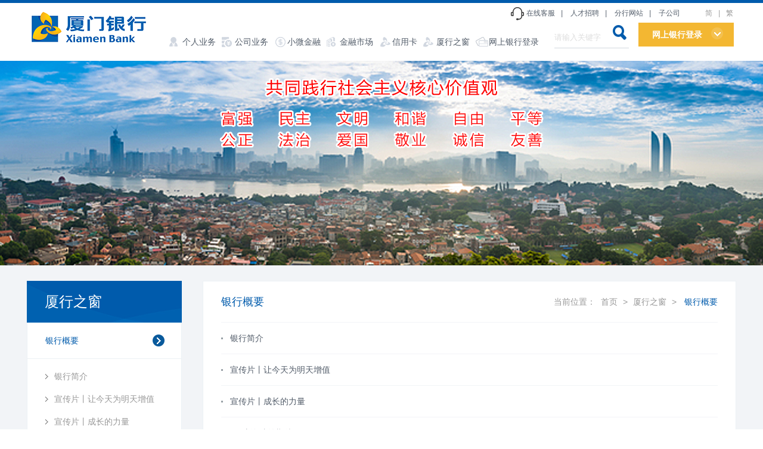

--- FILE ---
content_type: text/html
request_url: http://www.xmccb.com/yhgyy/index.html
body_size: 5187
content:
<!DOCTYPE html>
<html lang="zh-cn">
<head>
<meta charset="utf-8">
<meta http-equiv="X-UA-Compatible" content="IE=edge,chrome=1" />
<title>厦门银行</title>
<link rel="stylesheet" type="text/css" href="/css/css_whir.css"/>
<script type="text/javascript" src="/scripts/jquery-3.6.1.min.js"></script>
<script type="text/javascript" src="/scripts/jquery.SuperSlide.2.1.3.js"></script>
<script type="text/javascript" src="/scripts/zh.js"></script>
<script type="text/javascript" src="/scripts/front.js"></script>
<script type="text/javascript">
$(function() {
  Cms.siteFlow("",location.href, document.referrer);
});
</script>
<!--[if lt IE 9]>
  <script type="text/javascript" src="/scripts/html5shiv.v3.72.min.js"></script>
<![endif]-->

<script type="text/javascript">
var barID = "1765";
var ddID = "";
</script>
</head>

<body>
<!--top-->
<header class="Top">
	<div class="wall2">
		<div class="Logo"><a href="/"><img src="/images/logo1.png"></a></div>
	    <nav class="MainNav">
	        <ul class="ul change">
	                   <li id="nav1012"><span><a class="nav1" href="/gryw/index.html"  style="background: url('/upload/cms/www/201609/04043217xnq5.png') no-repeat scroll left center;">个人业务</a></span></li>
	                   <li id="nav1011"><span><a class="nav2" href="/gsyw/index.html"  style="background: url('/upload/cms/www/201609/04043259zb0u.png') no-repeat scroll left center;">公司业务</a></span></li>
	                   <li id="nav1360"><span><a class="nav3" href="/xwjrsf/index.html"  style="background: url('/images/micon3.png') no-repeat scroll left center;">小微金融</a></span></li>
	                   <li id="nav1010"><span><a class="nav4" href="/jrsc/index.html"  style="background: url('/upload/cms/www/201609/0404324536ki.png') no-repeat scroll left center;">金融市场</a></span></li>
	                   <li id="nav2300"><span><a class="nav5" href="/xykp/index.html"  style="background: url('/images/micon5.png') no-repeat scroll left center;">信用卡</a></span></li>
	                   <li id="nav1013"><span><a class="nav6" href="/xhzc/index.html"  style="background: url('/upload/cms/www/201609/040433141k42.png') no-repeat scroll left center;">厦行之窗</a></span></li>
	                   <li id="nav1258"><span><a class="nav7" href="javascript:void(0);"  style="background: url('/images/micon7.png') no-repeat scroll left center;">网上银行登录</a></span></li>
	        </ul>
	        <div class="clear"></div>
	    </nav>
	    <div class="Login"><span>网上银行登录<a></a></span>
	    	<ul class="ul">
	    		<li><a href="https://perbank.xmbankonline.com/logon_pro.jsp" target="_blank">个人网上银行登录</a></li>
	    		<li><a href="https://corporbank.xmbankonline.com/fpaas_bucket/15378509_default/h5/22000001-1.0.0.3/html/www/index.html#/" target="_blank">企业网上银行登录</a></li>
	    		<li><a href="https://zzzd.xmbankonline.com:8899/dzproc_web/" target="_blank">回单打印及对账</a></li>
	    	</ul>
	    </div>
	    <form action="/search.jspx"  id="searchForm" >
	    <div class="Search"><input type="text" name="q" value="请输入关键字" onblur="if(this.value=='')this.value='请输入关键字';" onfocus="if(this.value=='请输入关键字')this.value='';$(this).css('color','#000');"/><a href="javascript:$('#submitBtt').click();"></a></div>
	    <input type="submit" id="submitBtt" style="display: none;"/>
	    </form>
	    <div class="TMenu">
	    	<img src="/images/zxkf_icon.png" style="vertical-align: middle;">
	             
<script>
var webchatWin = null;
 function openWin()
{

   if(webchatWin != null && webchatWin != undefined && !webchatWin.closed)
   {
      
    }
    else
    {
       webchatWin = window.open("https://support.xmbankonline.com:8002/webchat/talk.do?channelType=40",'webchat','toolbar=no,scrollbars=0,resizable=0,location=no,height=700,width=700'); 
     }
}
</script>
<a href="javascript:void(0);" onClick="openWin()">在线客服</a><em>|</em>

	    
	     
	    	<a href="/shzp/index.html" >人才招聘</a><em>|</em>
	    	<a href="/fhwzz/index.html" >分行网站</a><em>|</em>
	    	<a href="http://www.haixileasing.cn" target="_blank">子公司</a>
	    </div>
	    <div class="Language">
	    	<a  href="javascript:zh_tran('s');" class="zh_click" id="zh_click_s" >简</a><em>|</em><a href="javascript:zh_tran('t');" class="zh_click" id="zh_click_t"  >繁</a>
	    </div>
	</div> 
	<div class="secmenu">
	        <nav id="childnav1012" svn="nav1012">
				<div class="bg"></div>
				<div class="wall2">
				  <dl class="AddNav2">
					<dd><a href="/fhfkk/index.html" >凤凰花卡</a></dd>
					<dd><a href="/grlc/index.html" >投资理财</a></dd>
					<dd><a href="/ccyw/index.html" >储蓄存款</a></dd>
					<dd><a href="/grdk/index.html" >个人贷款</a></dd>
					<dd><a href="/bljr/index.html" >便利金融</a></dd>
					<dd><a href="/dzyh/index.html" >电子银行</a></dd>
					<dd><a href="/res.html" >融E收</a></dd>
					<dd><a href="/productSearch.jspx" >财富产品信息查询平台</a></dd>
					<dd><a href="/financialSalesperson.jspx" >销售人员信息</a></dd>
	          	  </dl>
	          	</div>
			</nav>
	        <nav id="childnav1011" svn="nav1011">
				<div class="bg"></div>
				<div class="wall2">
				  <dl class="AddNav2">
					<dd><a href="/ckyw/index.html" >存款业务</a></dd>
					<dd><a href="/dkyw/index.html" >信贷业务</a></dd>
					<dd><a href="/zjyw/index.html" >中间业务</a></dd>
					<dd><a href="/xjgl/index.html" >现金管理</a></dd>
					<dd><a href="/tskhfw/index.html" >台商客户服务</a></dd>
					<dd><a href="/gjyw/index.html" >国际业务</a></dd>
					<dd><a href="/thyw/index.html" >投行业务</a></dd>
					<dd><a href="/dzyh1/index.html" >电子银行</a></dd>
	          	  </dl>
	          	</div>
			</nav>
	        <nav id="childnav1360" svn="nav1360">
				<div class="bg"></div>
				<div class="wall2">
				  <dl class="AddNav2">
					<dd><a href="/xwjr/index.html" >小微金融</a></dd>
					<dd><a href="/xqykhfw/index.html" >小企业业务</a></dd>
	          	  </dl>
	          	</div>
			</nav>
	        <nav id="childnav1010" svn="nav1010">
				<div class="bg"></div>
				<div class="wall2">
				  <dl class="AddNav2">
					<dd><a href="/gjs/index.html" >贵金属</a></dd>
					<dd><a href="/zzyw/index.html" >债券业务</a></dd>
					<dd><a href="/whjysyw/index.html" >外汇及衍生业务</a></dd>
					<dd><a href="/pjyw/index.html" >票据业务</a></dd>
					<dd><a href="/tyyw/index.html" >同业业务</a></dd>
					<dd><a href="/zyjglm/index.html" >专营机构</a></dd>
	          	  </dl>
	          	</div>
			</nav>
	        <nav id="childnav2300" svn="nav2300">
				<div class="bg"></div>
				<div class="wall2">
				  <dl class="AddNav2">
					<dd><a href="/bkjh/index.html" >办卡激活</a></dd>
					<dd><a href="/khfw/index.html" >客户服务</a></dd>
					<dd><a href="/zxgg/index.html" >最新公告</a></dd>
	          	  </dl>
	          	</div>
			</nav>
	        <nav id="childnav1013" svn="nav1013">
				<div class="bg"></div>
				<div class="wall2">
				  <dl class="AddNav2">
					<dd><a href="/yhgyy/index.html" >银行概要</a></dd>
					<dd><a href="/yhxw/index.html" >厦行新闻</a></dd>
					<dd><a href="/wmxh/index.html" >文明厦行</a></dd>
					<dd><a href="/xhnb/index.html" >投资者关系</a></dd>
					<dd><a href="/mtkxh/index.html" >媒体看厦行</a></dd>
					<dd><a href="/ppxhh/index.html" >品牌厦行</a></dd>
	          	  </dl>
	          	</div>
			</nav>
	        <nav id="childnav1258" svn="nav1258">
				<div class="bg"></div>
				<div class="wall2">
				  <dl class="AddNav2">
					<dd><a href="https://perbank.xmbankonline.com/logon_pro.jsp" target="_blank">个人网上银行登录</a></dd>
					<dd><a href="https://corporbank.xmbankonline.com/fpaas_bucket/15378509_default/h5/22000001-1.0.0.3/html/www/index.html#/" target="_blank">企业网上银行登录</a></dd>
					<dd><a href="https://perbank.xmbankonline.com:8887/" target="_blank">自助服务功能登录</a></dd>
					<dd><a href="https://zzzd.xmbankonline.com:8899/dzproc_web/" target="_blank">回单打印及对账</a></dd>
	          	  </dl>
	          	</div>
			</nav>
	</div>

<script>
   
	$(".change li").hover(function(){
		var id = $(this).attr("id");
		$(this).parents(".wall2").next(".secmenu").find("nav").siblings().hide();
		$("#child"+id).show();
	});
	$(".secmenu nav").hover(function(){		
		var svn = $(this).attr("svn");
		$("#"+svn).addClass("on");
	},function(){
		var svn = $(this).attr("svn");
		$("#"+svn).removeClass("on");
		$(this).hide();
	});
</script>
<script type="text/javascript">
//导航背景切换
 $(".nav1").hover(function(){
        $(this).css("background-image","url(/images/micon1_on.png)");
      },function(){
 	$(this).css("background-image","url(/images/micon1.png)");
 });
 $(".nav2").hover(function(){
        $(this).css("background-image","url(/images/micon2_on.png)");
      },function(){
 	$(this).css("background-image","url(/images/micon2.png)");
 });
 $(".nav3").hover(function(){
        $(this).css("background-image","url(/images/micon3_on.png)");
      },function(){
 	$(this).css("background-image","url(/images/micon3.png)");
 });
 $(".nav4").hover(function(){
	$(this).css("background-image","url(/images/micon4_on.png)");
 },function(){
 	$(this).css("background-image","url(/images/micon4.png)");
 });
 $(".nav5").hover(function(){
		$(this).css("background-image","url(/images/micon5_on.png)");
	 },function(){
	 	$(this).css("background-image","url(/images/micon5.png)");
	 });
 $(".nav6").hover(function(){
		$(this).css("background-image","url(/images/micon6_on.png)");
	 },function(){
	 	$(this).css("background-image","url(/images/micon6.png)");
	 });
 $(".nav7").hover(function(){
		$(this).css("background-image","url(/images/micon7_on.png)");
	 },function(){
	 	$(this).css("background-image","url(/images/micon7.png)");
	 });
</script>
</header><!--top End-->

<aside class="HomeBan">
   <div id="slideBox" class="slideBox AddBan">
		<div class="hd">
			<ul class="ul"></ul>
		</div>
		<div class="bd">
			<ul class="ul">
			    <li><a  target="_blank" href="http://fj.people.com.cn/GB/339045/375739/394644/index.html"  style="background: url(/upload/cms/www/202002/20140013v6wl.jpg) no-repeat center;"></a></li>
			</ul>
		</div>
	</div>
	<script type="text/javascript">
	jQuery(".slideBox").slide({mainCell:".bd ul",effect:"leftLoop",autoPlay:false,interTime:5000});
	</script>
    <!-- <div class="wall2">     
   	 	<div class="Curr">
	        <h3 class="h3">厦行之窗</h3>	
	    </div>
    </div> -->
</aside>

<section class="Contain">
	<div class="wall">
<div id="make"></div>
<nav class="SildeBar">
	<div class="title"><h3 class="h3" style="cursor: pointer;" onclick="location.href='/xhzc/index.html';">厦行之窗</h3></div>
	<ul class="ul">
		  <li id="bar1765">
			  <span>银行概要</span>
			  <dl>
				      <dd class="dd1219"><a href="/yhjs.html#make" > 银行简介</a></dd>
				      <dd class="dd2740"><a href="/xcprjtwmtzz.html#make" > 宣传片丨让今天为明天增值</a></dd>
				      <dd class="dd1820"><a href="/xcpczdll.html#make" > 宣传片丨成长的力量</a></dd>
				      <dd class="dd2421"><a href="/mvhxdqd.html#make" > MV丨海峡的期待</a></dd>
			  </dl>
		  </li>
		  <li id="bar1220">
			  <span onclick="location.href='/yhxw/index.html';"><a href="/yhxw/index.html#make" >厦行新闻</a></span>
		  </li>
		  <li id="bar1640">
			  <span onclick="location.href='/wmxh/index.html';"><a href="/wmxh/index.html#make" >文明厦行</a></span>
		  </li>
		  <li id="bar1221">
			  <span>投资者关系</span>
			  <dl>
				      <dd class="dd1376"><a href="/tzzgx-dqbgd/index.html#make" > 定期报告</a></dd>
				      <dd class="dd2780"><a href="/tzzgx-lsgg/index.html#make" > 临时公告</a></dd>
				      <dd class="dd2900"><a href="/tzzgx-shzr/index.html#make" > 社会责任</a></dd>
				      <dd class="dd3022"><a href="/tzzgx-jgzb/index.html#make" > 监管资本</a></dd>
				      <dd class="dd1420"><a href="/tzzgx-lxfs.html#make" > 联系方式</a></dd>
			  </dl>
		  </li>
		  <li id="bar1362">
			  <span onclick="location.href='/mtkxh/index.html';"><a href="/mtkxh/index.html#make" >媒体看厦行</a></span>
		  </li>
		  <li id="bar1761">
			  <span>品牌厦行</span>
			  <dl>
				      <dd class="dd1361"><a href="/logoxy.html#make" > LOGO释义</a></dd>
				      <dd class="dd1762"><a href="/qywh.html#make" > 企业文化</a></dd>
				      <dd class="dd1763"><a href="/xhzg.html#make" > 厦行之歌</a></dd>
				      <dd class="dd2260"><a href="/wmdwcjbs.html#make" > 文明单位创建标识</a></dd>
			  </dl>
		  </li>
	</ul>
	<div class="clear"></div>
</nav>
<script>
	$("#bar" + barID).addClass("onbar");
	$(".dd" + ddID).addClass("ondd");
	$(".SildeBar li span").click(function(){
		if($(this).parent("li").find("dl").css("display")=="none"){
			$(this).parent("li").find("dl").slideDown(500);
			$(this).parent("li").siblings().find("dl").slideUp(500);
		}else{
			$(this).parent("li").find("dl").slideUp(500);
		}
		
//		$(this).parents("li").find("dl").slideToggle();
	});
</script>		<div class="right_cont">
			<div class="title">
				<h3 class="h3">银行概要</h3>
<div class="Current">
	当前位置： <a href="/">首页</a> >
		  <a href="/xhzc/index.html" >厦行之窗</a>&nbsp;>&nbsp;
	  <span>银行概要</span> 
</div>
			</div>
			<div class="list">
				<ul class="ul">
				   <li><a href="/yhjs.html" >银行简介</a></li>
				   <li><a href="/xcprjtwmtzz.html" >宣传片丨让今天为明天增值</a></li>
				   <li><a href="/xcpczdll.html" >宣传片丨成长的力量</a></li>
				   <li><a href="/mvhxdqd.html" >MV丨海峡的期待</a></li>
				</ul>
			</div>
		</div>
	</div>
</section>

<!--bottom-->
<footer class="Bottom">
<div class="wall2">
<div class="tel">
<ul class="ul">
  <li>大陆客服热线：<span style="BACKGROUND: url(/uploadfiles/image/tel1.png) no-repeat center 50%"></span>
  <li>台湾客服热线：<span style="BACKGROUND: url(/uploadfiles/image/tel2.png) no-repeat center 50%"></span> </li>
</ul>
</div>
<!--
<div class="Copyright">Copyright©2016厦门银行 All Rights Reserved. 闽ICP备09073190号<em>|</em><a href="/bqsm.html#make" >版权声明</a><em>|</em>
<script src="https://s95.cnzz.com/z_stat.php?id=1261268172&web_id=1261268172" language="JavaScript"></script>
</div>
-->
<div class="Copyright">Copyright©2016厦门银行 All Rights Reserved.　<a target="_blank" href="http://www.beian.gov.cn/portal/registerSystemInfo?recordcode=35020302033555"><img style="VERTICAL-ALIGN: middle" src="/images/bp.png"> 闽公网安备 35020302033555号</a>　<a href="https://beian.miit.gov.cn">闽ICP备09073190号</a><em>|</em><a href="https://beian.miit.gov.cn">版权声明</a> <!--
<script src="https://s95.cnzz.com/z_stat.php?id=1261268172&web_id=1261268172" language="JavaScript"></script>
--><a>&nbsp;本网站已支持ipv6</a> </div>
<div class="share">
<ul class="ul">
  <li class="icon2"><a target="_blank" href="/khtsqdjcllc.html"></a>
  <p class="p">投诉</p>
  <li class="icon4"><a target="_blank" href="#"></a>
  <p class="p">厦行微讯</p>
  <div class="show_ewm"><img src="/upload/cms/www/201609/24172655qllo.jpg"> </div>
  <li class="icon4"><a target="_blank" href="/wxgzh.html"></a>
  <p class="p">微信银行</p>
  <li class="icon5"><a target="_blank" href="http://mail.xmbankonline.com/"></a>
  <p class="p">邮箱</p>
  </li>
</ul>
</div>
</div>
</footer>
<script>
$(document).ready(function(){
  $(".share .ul li").click(function(){
    $(this).toggleClass("xiansy");
  })
  $(".share .ul li").mouseout(function(){
    $(this).removeClass("xiansy");
  })
})
</script>
<script type="text/javascript">
//整站无图处理
</script><!--bottom End-->
</body>
</html>
<script>
	$(".Part2:nth-child(3n)").css("margin-right","0");
</script>

--- FILE ---
content_type: text/css
request_url: http://www.xmccb.com/css/css_whir.css
body_size: 16348
content:
body {
	margin: 0px auto; padding: 0px; width: 100%; color: rgb(86, 86, 86); line-height: 24px; font-family: Arial,"??????"; font-size: 12px; -ms-zoom: 1; min-width: 1182px;
}
ul {
	margin: 0px; padding: 0px;
}
li {
	margin: 0px; padding: 0px;
}
form {
	margin: 0px; padding: 0px;
}
dl {
	margin: 0px; padding: 0px;
}
dt {
	margin: 0px; padding: 0px;
}
dd {
	margin: 0px; padding: 0px;
}
div {
	margin: 0px; padding: 0px;
}
.ul {
	list-style: none;
}
.ul li {
	list-style: none;
}
.h1 {
	margin: 0px; padding: 0px;
}
.h2 {
	margin: 0px; padding: 0px;
}
.h3 {
	margin: 0px; padding: 0px;
}
.h4 {
	margin: 0px; padding: 0px;
}
.h5 {
	margin: 0px; padding: 0px;
}
.h6 {
	margin: 0px; padding: 0px;
}
.p {
	margin: 0px; padding: 0px;
}
select {
	border-radius: 0px; color: rgb(65, 68, 70); -webkit-border-radius: 0;
}
input {
	border-radius: 0px; color: rgb(65, 68, 70); -webkit-border-radius: 0;
}
textarea {
	border-radius: 0px; color: rgb(65, 68, 70); -webkit-border-radius: 0;
}
input:focus {
	
}
input {
	
}
button {
	
}
select {
	
}
textarea {
	
}
textarea {
	resize: none;
}
textarea {
	background: none; margin: 0px; padding: 0px; border: currentColor; border-image: none;
}
input {
	background: none; margin: 0px; padding: 0px; border: currentColor; border-image: none;
}
select {
	background: none; margin: 0px; padding: 0px; border: currentColor; border-image: none;
}
article {
	display: block;
}
aside {
	display: block;
}
footer {
	display: block;
}
header {
	display: block;
}
hgroup {
	display: block;
}
nav {
	display: block;
}
section {
	display: block;
}
figure {
	display: block;
}
figcaption {
	display: block;
}
figure {
	margin: 0px; padding: 0px;
}
figcaption {
	margin: 0px; padding: 0px;
}
audio {
	vertical-align: baseline; display: inline-block;
}
canvas {
	vertical-align: baseline; display: inline-block;
}
progress {
	vertical-align: baseline; display: inline-block;
}
video {
	vertical-align: baseline; display: inline-block;
}
img {
	border: 0px currentColor; border-image: none; vertical-align: baseline;
}
a {
	color: rgb(65, 68, 70); text-decoration: none;
}
a:focus {
	-moz-outline: none;
}
.clear {
	height: 0px; overflow: hidden; clear: both;
}
.wall {
	margin: 0px auto; width: 1190px;
}
.wall2 {
	margin: 0px auto; width: 1182px; position: relative;
}
.Contain {
	background: url("../images/Bbg2.jpg") no-repeat bottom rgb(242, 244, 247); width: 100%; overflow: hidden; clear: both; min-height: 530px;
}
.MainContent {
	
}
.Content {
	
}
.SinglePage {
	text-align: justify; overflow: hidden; clear: both; -ms-text-justify: inter-ideograph; -ms-word-wrap: break-word;
}
.right_cont {
	background: rgb(255, 255, 255); padding: 0px 30px; border: 1px solid rgb(236, 241, 245); border-image: none; width: 895px; margin-top: 26px; margin-bottom: 40px; float: right; box-sizing: border-box;
}
.right_cont .title {
	height: 68px; line-height: 68px; border-bottom-color: rgb(242, 244, 247); border-bottom-width: 1px; border-bottom-style: solid;
}
.right_cont .title h3 {
	width: auto; color: rgb(0, 91, 172); font-size: 18px; font-weight: normal; display: inline-block;
}
.Current {
	height: 68px; color: rgb(153, 153, 153); line-height: 68px; font-size: 14px; float: right;
}
.Current a {
	padding: 0px 5px; color: rgb(153, 153, 153); font-size: 14px;
}
.Current span {
	color: rgb(0, 91, 172); padding-left: 5px; font-size: 14px;
}
.Curr {
	background: rgba(8, 89, 162, 0.88); top: -288px; width: 256px; height: 230px; right: 0px; position: absolute;
}
.Curr h3 {
	text-align: center; color: rgb(255, 255, 255); line-height: 230px; font-size: 38px; font-weight: normal;
}
.Curr p {
	color: rgb(255, 255, 255); font-size: 18px; margin-left: 30px;
}
.Page {
	margin: 45px auto 60px; height: 39px; text-align: center;
}
.Page div {
	border-left-color: rgb(242, 244, 247); border-left-width: 1px; border-left-style: solid; display: inline-block;
}
.Page a {
	border-width: 1px 1px 1px medium; border-style: solid solid solid none; border-color: rgb(242, 244, 247) rgb(242, 244, 247) rgb(242, 244, 247) currentColor; border-image: none; height: 39px; line-height: 39px; float: left; display: inline-block;
}
.Page .Page_Num {
	width: 39px; color: rgb(83, 93, 106); font-size: 14px; display: inline-block;
}
.Page .Page_Selected {
	background: rgb(0, 91, 172); width: 39px; color: rgb(255, 255, 255); font-size: 14px; display: inline-block;
}
.Page .Page_First {
	width: 77px;
}
.Page .Page_End {
	width: 77px;
}
.Page .Page_First:hover {
	background: rgb(0, 91, 172); color: rgb(255, 255, 255);
}
.Page .Page_End:hover {
	background: rgb(0, 91, 172); color: rgb(255, 255, 255);
}
.Page .Page_Num:hover {
	color: rgb(0, 91, 172);
}
.Page .Page_First {
	
}
.Page .Page_Prev {
	background: url("../images/l3.png") no-repeat center;
}
.Page .Page_Prev:hover {
	background: url("../images/l3_on.png") no-repeat center rgb(0, 91, 172);
}
.Page .Page_Next {
	width: 39px;
}
.Page .Page_Prev {
	width: 39px;
}
.Page .Page_Next {
	background: url("../images/r3.png") no-repeat center;
}
.Page .Page_Next:hover {
	background: url("../images/r3_on.png") no-repeat center rgb(0, 91, 172);
}
.Page .Page_End {
	
}
.Top {
	height: 97px; border-top-color: rgb(0, 91, 172); border-top-width: 5px; border-top-style: solid; position: relative;
}
.Logo {
	margin-top: 13px; float: left;
}
.MainNav {
	margin-top: 53px; margin-left: 35px; float: left;
}
.MainNav ul {
	
}
.MainNav li {
	margin-right: 10px; float: left;
}
.MainNav li:hover {
	font-weight: bold;
}
.MainNav li a {
	color: rgb(83, 93, 106); padding-left: 22px; font-size: 14px; display: block;
}
.MainNav .nav1 {
	background: url("../images/micon1.png") no-repeat left;
}
.MainNav .nav2 {
	background: url("../images/micon2.png") no-repeat left;
}
.MainNav .nav3 {
	background: url("../images/micon3.png") no-repeat left;
}
.MainNav .nav4 {
	background: url("../images/micon4.png") no-repeat left;
}
.Search {
	width: 125px; height: 40px; padding-bottom: 2px; margin-top: 33px; border-bottom-color: rgb(211, 217, 222); border-bottom-width: 1px; border-bottom-style: solid; float: right;
}
.Search input {
	width: 87px; height: 30px; color: rgb(221, 221, 221); line-height: 30px; margin-top: 10px;
}
.Search a {
	background: url("../images/icon_search.png") no-repeat center; width: 25px; height: 25px; margin-left: 10px; display: inline-block;
}
.Login {
	width: 160px; margin-top: 33px; margin-left: 16px; float: right; position: relative;
}
.Login span {
	background: rgb(243, 183, 50); width: 137px; height: 40px; color: rgb(255, 255, 255); line-height: 40px; padding-left: 23px; font-size: 14px; font-weight: bold; display: block; position: relative; cursor: pointer;
}
.Login span a {
	background: url("../images/icon_xl.png") no-repeat center; top: 8px; width: 20px; height: 20px; margin-left: 15px; display: inline-block; position: absolute;
}
.Login:hover ul {
	display: block; z-index: 9999;
}
.Login ul {
	width: 160px; border-top-color: rgb(250, 190, 0); border-top-width: 3px; border-top-style: solid; display: none; position: absolute; z-index: 50;
}
.Login li {
	background: rgb(243, 183, 50); height: 34px; line-height: 34px; padding-left: 23px; border-bottom-color: rgb(0, 91, 172); border-bottom-width: 1px; border-bottom-style: solid;
}
.Login li:hover a {
	color: rgb(255, 255, 255);
}
.Login li a {
	background: url("../images/icon_qw.png") no-repeat 123px; color: rgb(116, 141, 189); font-size: 14px; display: block;
}
.Language {
	top: 5px; right: 1px; position: absolute;
}
.Language a {
	color: rgb(153, 153, 153);
}
.Language em {
	padding: 0px 10px; color: rgb(153, 153, 153);
}
.Bottom {
	background: url("../images/Bbg.jpg") no-repeat center; width: 100%; height: 117px;
}
.tel {
	width: 100%; margin-top: 35px; margin-bottom: 8px; float: left;
}
.tel li {
	color: rgb(163, 181, 208); margin-right: 24px; float: left;
}
.tel li span {
	width: 164px; height: 24px; display: inline-block;
}
.BottomLinks {
	width: 100%; float: left;
}
.Copyright {
	float: left;
}
.Copyright a {
	color: rgb(116, 146, 187);
}
.Copyright em {
	padding: 0px 13px; color: rgb(116, 146, 187);
}
.BottomLinks a {
	color: rgb(116, 146, 187);
}
.BottomLinks em {
	color: rgb(116, 146, 187);
}
.Copyright {
	color: rgb(116, 146, 187);
}
.BottomLinks em {
	padding: 0px 13px;
}
.share {
	top: 22px; right: 0px; position: absolute;
}
.share li {
	margin: 0px 6px; width: 60px; float: left; position: relative;
}
.share li a {
	margin: 0px auto; width: 37px; height: 37px; display: block;
}
.share li .p {
	text-align: center; color: rgb(163, 181, 208); margin-top: 5px; display: block;
}
.share .icon1 a {
	background: url("../images/Bicon1.png") no-repeat center;
}
.share .icon2 a {
	background: url("../images/Bicon2.png") no-repeat center;
}
.share .icon3 a {
	background: url("../images/Bicon3.png") no-repeat center;
}
.share .icon4 a {
	background: url("../images/Bicon4.png") no-repeat center;
}
.share .icon5 a {
	background: url("../images/Bicon5.png") no-repeat center;
}
.share .icon6 a {
	background: url("../images/Bicon6.png") no-repeat center;
}
.share .icon1:hover a {
	background: url("../images/Bicon1_on.png") no-repeat center;
}
.share .icon2:hover a {
	background: url("../images/Bicon2_on.png") no-repeat center;
}
.share .icon3:hover a {
	background: url("../images/Bicon3_on.png") no-repeat center;
}
.share .icon4:hover a {
	background: url("../images/Bicon4_on.png") no-repeat center;
}
.share .icon5:hover a {
	background: url("../images/Bicon5_on.png") no-repeat center;
}
.share .icon6:hover a {
	background: url("../images/Bicon6_on.png") no-repeat center;
}
.share .icon3:hover .show_ewm {
	display: block;
}
.share .icon1:hover .show_ewm {
	display: block;
}
.share .icon2:hover .show_ewm {
	display: block;
}
.share .icon4:hover .show_ewm {
	display: block;
}
.share .icon5:hover .show_ewm {
	display: block;
}
.share .icon6:hover .show_ewm {
	display: block;
}
.share .show_ewm {
	background: url("../images/ewm_bg.png") no-repeat center; left: -40px; top: -123px; width: 126px; height: 128px; display: none; position: absolute;
}
.share .show_ewm img {
	margin: 15px 0px 0px 15px; width: 95px; height: 95px;
}
.SildeBar {
	width: 260px; margin-top: 26px; float: left;
}
.SildeBar .title {
	background: url("../images/Sbg.jpg") no-repeat center; width: 260px; height: 70px; line-height: 70px;
}
.SildeBar .title h3 {
	color: rgb(255, 255, 255); font-size: 24px; font-weight: normal; margin-left: 30px;
}
.SildeBar ul {
	background: rgb(255, 255, 255); border-width: medium 1px 1px; border-style: none solid solid; border-color: currentColor rgb(236, 241, 245) rgb(236, 241, 245); border-image: none; width: 260px; padding-bottom: 10px; box-sizing: border-box;
}
.SildeBar li span {
	background: url("../images/r1.png") no-repeat 210px; height: 60px; color: rgb(83, 93, 106); line-height: 60px; padding-left: 30px; font-size: 14px; border-bottom-color: rgb(236, 241, 245); border-bottom-width: 1px; border-bottom-style: solid; display: block; cursor: pointer;
}
.SildeBar li span:hover {
	background: url("../images/r1_on.png") no-repeat 210px; color: rgb(0, 91, 172);
}
.SildeBar .onbar span {
	background: url("../images/r1_on.png") no-repeat 210px; color: rgb(0, 91, 172);
}
.SildeBar .onbar dl {
	display: block;
}
.SildeBar dl {
	margin-top: 10px; display: none;
}
.SildeBar dd {
	background: url("../images/l2.png") no-repeat 30px; height: 38px; line-height: 38px; padding-left: 45px;
}
.SildeBar dd:hover {
	background: url("../images/l2_on.png") no-repeat 30px;
}
.SildeBar .ondd {
	background: url("../images/l2_on.png") no-repeat 30px;
}
.SildeBar dd:hover a {
	color: rgb(0, 91, 172);
}
.SildeBar .ondd a {
	color: rgb(0, 91, 172);
}
.SildeBar dd a {
	color: rgb(153, 153, 153); font-size: 14px;
}
.slideBox {
	width: 100%; height: 449px; overflow: hidden; position: relative;
}
.slideBox .hd {
	height: 15px; right: 50%; bottom: 20px; overflow: hidden; position: absolute; z-index: 1;
}
.slideBox .hd ul {
	overflow: hidden; float: left; -ms-zoom: 1;
}
.slideBox .hd ul li {
	background: rgb(255, 255, 255); width: 15px; height: 15px; margin-right: 6px; float: left; cursor: pointer;
}
.slideBox .hd ul li.on {
	background: rgb(250, 190, 0);
}
.slideBox .bd {
	height: 100%; position: relative; z-index: 0;
}
.slideBox .bd li {
	vertical-align: middle; -ms-zoom: 1;
}
.slideBox .bd a {
	width: 100%; height: 449px; display: block;
}
.ban {
	height: 343px;
}
.MainContent {
	padding-top: 28px;
}
.Part {
	background: rgb(255, 255, 255); margin: 0px auto 28px; border: 1px solid rgb(236, 241, 245); border-image: none; width: 100%; height: 220px; position: relative;
}
.radio div {
	width: 10px; height: 10px; position: absolute;
}
.radio .rk1 {
	background: url("../images/rk1.png") no-repeat center; left: 0px; top: 0px;
}
.radio .rk2 {
	background: url("../images/rk2.png") no-repeat center; top: -2px; right: -2px;
}
.radio .rk3 {
	background: url("../images/rk3.png") no-repeat center; right: -1px; bottom: 0px;
}
.radio .rk4 {
	background: url("../images/rk4.png") no-repeat center; left: 0px; bottom: 0px;
}
.Part .main {
	padding: 19px 29px;
}
.Part .main .Convenient_service {
	margin: 0px !important; width: 50% !important;
}
.Part .main .Convenient_service .details {
	width: 100% !important;
}
.Part .cont {
	width: 358px; height: 176px; float: left;
}
.Part .title {
	width: 100%; height: 55px; line-height: 55px;
}
.Part .title h3 {
	color: rgb(24, 106, 179); font-size: 24px; font-weight: normal; display: inline;
}
.Part .title a {
	background: url("../images/more.png") no-repeat center; width: 55px; height: 11px; margin-top: 30px; margin-right: 4px; float: right; display: inline-block;
}
.Part .items {
	margin: 0px 25px;
}
.Part .serve {
	margin: 0px 25px;
}
.Part .details {
	width: 358px; height: 122px;
}
.slideBox2 {
	width: 347px; height: 111px; position: relative;
}
.slideBox2 .hd {
	height: 15px; right: 42%; bottom: 5px; overflow: hidden; position: absolute; z-index: 1;
}
.slideBox2 .hd ul {
	overflow: hidden; float: left; -ms-zoom: 1;
}
.slideBox2 .hd ul li {
	background: url("../images/d1.png") no-repeat center; width: 10px; height: 10px; margin-right: 2px; float: left; cursor: pointer;
}
.slideBox2 .hd ul li.on {
	background: url("../images/d1_on.png") no-repeat center;
}
.slideBox2 .bd {
	height: 100%; position: relative; z-index: 0;
}
.slideBox2 .bd li {
	vertical-align: middle; -ms-zoom: 1;
}
.slideBox2 .bd a {
	width: 347px; height: 111px; display: block;
}
.Part .details .lists li {
	background: url("../images/d2.png") no-repeat left; height: 33px; line-height: 33px; padding-left: 15px;
}
.Part .details .lists li a {
	color: rgb(83, 93, 106); font-size: 14px;
}
.Part .details .lists li:hover a {
	color: rgb(0, 91, 172); font-weight: bold;
}
.picScroll-left {
	width: 100%; overflow: hidden; position: relative;
}
.picScroll-left .hd {
	width: 100%; height: 100%; overflow: hidden; position: absolute;
}
.picScroll-left .hd .prev {
	top: 35px; width: 20px; height: 20px; overflow: hidden; display: none; position: absolute; cursor: pointer;
}
.picScroll-left .hd .next {
	top: 35px; width: 20px; height: 20px; overflow: hidden; display: none; position: absolute; cursor: pointer;
}
.picScroll-left .hd .prev {
	background: url("../images/l1.png") no-repeat;
}
.picScroll-left .hd .next {
	background: url("../images/r1.png") no-repeat; right: 0px;
}
.picScroll-left .hd .prev:hover {
	background: url("../images/l1_on.png") no-repeat;
}
.picScroll-left .hd .next:hover {
	background: url("../images/r1_on.png") no-repeat;
}
.picScroll-left .bd {
	margin: 0px auto; width: 100%;
}
.picScroll-left .bd ul {
	overflow: hidden; -ms-zoom: 1;
}
.picScroll-left .bd ul li {
	list-style: none; margin: 0px 24px; text-align: center; overflow: hidden; float: left; _display: inline;
}
.picScroll-left .bd ul li .pic {
	text-align: center;
}
.picScroll-left .bd ul li .pic img {
	padding: 2px; width: 57px; height: 57px; display: block;
}
.picScroll-left .bd ul li .tit {
	line-height: 38px;
}
.picScroll-left .bd ul li .tit a {
	color: rgb(83, 93, 106); font-size: 14px;
}
.down_list {
	border: 1px solid rgb(242, 244, 247); border-image: none; width: 485px; height: 110px;
}
.down_list li {
	width: 120px; height: 110px; text-align: center; float: left;
}
.down_list li a {
	width: 100%; height: 100%; display: block;
}
.down_list .dl2 {
	border-right-color: rgb(242, 244, 247); border-left-color: rgb(242, 244, 247); border-right-width: 1px; border-left-width: 1px; border-right-style: solid; border-left-style: solid;
}
.down_list .dl3 {
	border-right-color: rgb(242, 244, 247); border-right-width: 1px; border-right-style: solid;
}
.down_list li h4 {
	width: 98px; line-height: normal; display: inline-block;
}
.down_list li p {
	width: 98px; line-height: normal; display: inline-block;
}
.down_list li h4 {
	color: rgb(83, 93, 106); font-size: 14px; font-weight: normal; margin-top: 65px;
}
.down_list li p {
	color: rgb(161, 161, 161);
}
.down_list li:hover h4 {
	color: rgb(255, 255, 255);
}
.down_list li:hover p {
	color: rgb(168, 190, 219);
}
.down_list .dl1 h4 {
	width: 106px;
}
.down_list .dl1 p {
	width: 106px;
}
.down_list .dl1 {
	background: url("../images/Iicon5.png") no-repeat center 25px;
}
.down_list .dl2 {
	background: url("../images/Iicon6.png") no-repeat center 25px;
}
.down_list .dl3 {
	background: url("../images/Iicon7.png") no-repeat center 25px;
}
.down_list .dl4 {
	background: url("../images/Iicon8.png") no-repeat center 25px;
}
.down_list .dl1:hover {
	background: url("../images/Iicon5_on.png") no-repeat center 25px rgb(24, 106, 179);
}
.down_list .dl2:hover {
	background: url("../images/Iicon6_on.png") no-repeat center 25px rgb(24, 106, 179);
}
.down_list .dl3:hover {
	background: url("../images/Iicon7_on.png") no-repeat center 25px rgb(24, 106, 179);
}
.down_list .dl4:hover {
	background: url("../images/Iicon8_on.png") no-repeat center 25px rgb(24, 106, 179);
}
.Part2 {
	background: rgb(255, 255, 255); border: 1px solid rgb(236, 241, 245); border-image: none; width: 380px; height: 263px; margin-right: 18px; margin-bottom: 30px; float: left; position: relative;
}
.Part2 .title {
	width: 100%; height: 55px; line-height: 55px;
}
.Part2 .title h3 {
	color: rgb(24, 106, 179); font-size: 24px; font-weight: normal; display: inline;
}
.Part2 .title a {
	background: url("../images/more.png") no-repeat center; width: 55px; height: 11px; margin-top: 30px; margin-right: 4px; float: right; display: inline-block;
}
.Part2 .main {
	padding: 15px 28px;
}
.Part2 ul {
	float: left;
}
.Part2 ul div {
	width: 118px; color: rgb(83, 93, 106); font-size: 14px; float: left;
}
.Part2 li {
	background: url("../images/d2.png") no-repeat left; height: 33px; line-height: 33px; padding-left: 15px;
}
.Part2 li a {
	color: rgb(83, 93, 106); font-size: 14px;
}
.Part2 li:hover a {
	font-weight: bold;
}
.Part2 .img {
	width: 177px; height: 146px; margin-top: 10px; float: right;
}
.Part2 .pic {
	width: 318px; height: 202px; margin-top: 15px;
}
.right_cont .list li {
	background: url("../images/d2.png") no-repeat left; height: 52px; line-height: 52px; padding-left: 15px; border-bottom-color: rgb(242, 244, 247); border-bottom-width: 1px; border-bottom-style: solid;
}
.right_cont .list li a {
	color: rgb(83, 93, 106); font-size: 14px;
}
.right_cont .list li time {
	color: rgb(153, 153, 153); font-size: 14px; float: right;
}
.right_cont .list li:hover {
	background: url("../images/d2_on.png") no-repeat left;
}
.right_cont .list li:hover a {
	color: rgb(0, 91, 172); font-weight: bold;
}
.right_cont .list2 {
	width: 835px; overflow: hidden;
}
.right_cont .list2 ul {
	margin: 30px auto 0px; width: 855px; overflow: hidden; clear: both;
}
.right_cont .list2 li {
	border: 1px solid rgb(243, 244, 247); border-image: none; width: 265px; padding-bottom: 28px; margin-right: 20px; margin-bottom: 30px; float: left; box-sizing: border-box;
}
.right_cont .list2 img {
	width: 244px; height: 161px; margin-top: 9px; margin-bottom: 13px; margin-left: 11px;
}
.right_cont .list2 h3 {
	width: 244px; height: 30px; line-height: 30px; margin-left: 11px; display: inline-block;
}
.right_cont .list2 h3:hover a {
	background: url("../images/r1_on.png") no-repeat right;
}
.right_cont .list2 h3 a {
	background: url("../images/r1.png") no-repeat right; color: rgb(83, 93, 106); font-size: 16px; display: block;
}
.right_cont .list2 p {
	width: 244px; color: rgb(153, 153, 153); font-size: 14px; margin-left: 11px; display: inline-block;
}
.right_cont .list3 ul {
	margin-top: 36px;
}
.right_cont .list3 li {
	overflow: hidden; padding-bottom: 30px; clear: both; margin-bottom: 30px; border-bottom-color: rgb(242, 244, 247); border-bottom-width: 1px; border-bottom-style: solid;
}
.right_cont .list3 .img {
	float: left;
}
.right_cont .list3 .right {
	background: url("../images/r1.png") no-repeat right; width: 690px; margin-left: 35px; float: left;
}
.right_cont .list3 .right h3 {
	color: rgb(83, 93, 106); font-size: 16px; margin-bottom: 10px;
}
.right_cont .list3 li:hover .right {
	background: url("../images/r1_on.png") no-repeat right;
}
.right_cont .list3 li:hover .right h3 {
	color: rgb(0, 91, 172);
}
.right_cont .list3 .right p {
	width: 617px; color: rgb(153, 153, 153); font-size: 14px; display: inline-block;
}
.right_cont .content {
	margin-top: 34px;
}
.right_cont .content .acont {
	margin-bottom: 30px; position: relative;
}
.right_cont .content .acont .name {
	color: rgb(0, 91, 172); font-size: 16px; margin-bottom: 30px;
}
.right_cont .content .acont p {
	color: rgb(83, 93, 106); line-height: 30px; font-size: 14px;
}
.right_cont .content .acont .img {
	overflow: hidden; clear: both; margin-top: 23px;
}
.right_cont .content .acont .img img {
	width: 267px; height: 185px; margin-right: 16px; float: left;
}
.right_cont .sp_list h4 {
	background: url("../images/line.jpg") no-repeat left; color: rgb(83, 93, 106); padding-left: 20px; font-size: 14px; margin-bottom: 6px;
}
.right_cont .sp_list p {
	padding-left: 20px;
}
.right_cont .sp_list li {
	margin-bottom: 40px;
}
.right_cont .list4 ul {
	margin: 25px auto 0px; width: 789px;
}
.right_cont .list4 li {
	background: url("../images/r1.png") no-repeat center 225px; width: 263px; text-align: center; padding-bottom: 80px; margin-bottom: 30px; border-bottom-color: rgb(242, 244, 247); border-bottom-width: 1px; border-bottom-style: solid; float: left; cursor: pointer;
}
.right_cont .list4 .img {
	width: 96px; height: 96px; display: inline-block;
}
.right_cont .list4 .ai1 {
	background: url("../images/yw_pic1.png") no-repeat center;
}
.right_cont .list4 .ai2 {
	background: url("../images/yw_pic2.png") no-repeat center;
}
.right_cont .list4 .ai3 {
	background: url("../images/yw_pic3.png") no-repeat center;
}
.right_cont .list4 .ai4 {
	background: url("../images/yw_pic4.png") no-repeat center;
}
.right_cont .list4 .ai5 {
	background: url("../images/yw_pic5.png") no-repeat center;
}
.right_cont .list4 .ai6 {
	background: url("../images/yw_pic6.png") no-repeat center;
}
.right_cont .list4 li:hover .ai1 {
	background: url("../images/yw_pic1_on.png") no-repeat center;
}
.right_cont .list4 li:hover .ai2 {
	background: url("../images/yw_pic2_on.png") no-repeat center;
}
.right_cont .list4 li:hover .ai3 {
	background: url("../images/yw_pic3_on.png") no-repeat center;
}
.right_cont .list4 li:hover .ai4 {
	background: url("../images/yw_pic4_on.png") no-repeat center;
}
.right_cont .list4 li:hover .ai5 {
	background: url("../images/yw_pic5_on.png") no-repeat center;
}
.right_cont .list4 li:hover .ai6 {
	background: url("../images/yw_pic6_on.png") no-repeat center;
}
.right_cont .list4 h3 {
	margin: 10px auto; color: rgb(83, 93, 106); font-size: 16px;
}
.right_cont .list4 li:hover {
	background: url("../images/r1_on.png") no-repeat center 225px;
}
.right_cont .list4 li:hover h3 {
	color: rgb(0, 91, 172);
}
.right_cont .list4 p {
	width: 212px; color: rgb(153, 153, 153); font-size: 14px; display: inline-block;
}
.right_cont .acont .tit {
	color: rgb(0, 91, 172); font-size: 16px; margin-bottom: 20px;
}
.right_cont .acont h5 {
	margin: 0px 0px 30px; height: 52px; color: rgb(83, 93, 106); line-height: 52px; padding-left: 60px; font-size: 14px; display: inline-block;
}
.right_cont .acont span {
	color: rgb(0, 91, 172); font-size: 14px; font-weight: bold; margin-bottom: 30px; display: block;
}
.right_cont .flo {
	overflow: hidden; clear: both;
}
.right_cont .flo li {
	width: 390px; margin-right: 40px; float: left;
}
.right_cont .flo p {
	padding-left: 0px;
}
.right_cont .line {
	border-bottom-color: rgb(242, 244, 247); border-bottom-width: 1px; border-bottom-style: solid;
}
.right_cont .pic {
	top: 7px; width: 390px; height: 187px; right: 0px; position: absolute;
}
.right_cont .flo .img {
	width: 390px;
}
.right_cont .flo2 {
	overflow: hidden; clear: both;
}
.right_cont .flo2 li {
	width: 256px; height: 160px; margin-right: 32px; border-bottom-color: rgb(209, 215, 224); border-bottom-width: 3px; border-bottom-style: solid; float: left;
}
.right_cont .flo2 p {
	padding-left: 0px;
}
.select {
	background: rgb(242, 244, 247); width: 100%; height: 380px;
}
.select strong {
	color: rgb(0, 91, 172); font-size: 16px;
}
.select .padd {
	padding: 30px;
}
.select li {
	margin-right: 18px; float: left;
}
.select tr {
	height: 50px; line-height: 50px;
}
.select th {
	width: 100px; text-align: right; color: rgb(83, 93, 106); font-size: 14px; font-weight: normal; display: inline-block;
}
.select .text {
	background: url("../images/input.png") no-repeat center; width: 669px; height: 41px; line-height: 41px;
}
.select .text input {
	width: 95%; height: 100%; color: rgb(102, 102, 102); padding-left: 15px;
}
.right_list {
	margin-top: 20px;
}
.select .btn {
	margin: 10px auto 0px; width: 293px;
}
.select .btn a {
	width: 130px; height: 38px; text-align: center; color: rgb(255, 255, 255); line-height: 38px; font-size: 16px; font-weight: bold; display: inline-block;
}
.select .btn .search {
	background: rgb(0, 91, 172); margin-right: 22px;
}
.select .btn .clear2 {
	background: rgb(209, 215, 224);
}
#mark tr {
	height: 50px; line-height: 20px;
}
#mark th {
	text-align: left; color: rgb(0, 91, 172); font-size: 14px; border-bottom-color: rgb(242, 244, 247); border-bottom-width: 1px; border-bottom-style: solid;
}
#mark td {
	color: rgb(83, 93, 106); padding-right: 38px; font-size: 14px; border-bottom-color: rgb(242, 244, 247); border-bottom-width: 1px; border-bottom-style: solid;
}
.hRadio {
	background: url("../images/ra.png") no-repeat left; height: 19px; line-height: 20px; padding-left: 22px; vertical-align: middle; display: inline-block; cursor: pointer;
}
.hRadio_Checked {
	background: url("../images/ra_on.png") no-repeat left;
}
.checkbox1 {
	background: url("../images/ra.png") no-repeat left; float: left; position: relative;
}
.checkbox1.on {
	background: url("../images/ra_on.png") no-repeat left;
}
.checkbox1 input {
	margin: 0px; padding: 0px; width: 23px; opacity: 0;
}
.checkbox1 span {
	left: 20px; top: -1px; width: auto; white-space: nowrap; position: absolute;
}
.xq {
	margin: 0px auto; width: 817px;
}
.sq {
	margin: 0px auto; width: 100%;
}
.NE_Title {
	text-align: center; padding-bottom: 15px; margin-bottom: 15px; border-bottom-color: rgb(227, 227, 227); border-bottom-width: 1px; border-bottom-style: solid;
}
.NE_Title p {
	padding: 0px; text-align: center; color: rgb(0, 91, 172); font-size: 16px; font-weight: bold; margin-top: 40px; margin-bottom: 10px;
}
.NE_Title time {
	padding: 0px; text-align: center; color: rgb(149, 149, 149); font-size: 12px; display: inline-block;
}
.NE_Content {
	padding-bottom: 25px;
}
.NE_Content p {
	padding: 0px; height: auto; line-height: 25px; margin-bottom: 15px;
}
.share2 {
	background: url("../images/share2.jpg") no-repeat center; width: 116px; height: 36px; margin-top: -70px; float: right; cursor: pointer;
}
.xq_cont .btn {
	text-align: center; margin-bottom: 100px;
}
.xq_cont .btn a {
	background: rgb(206, 206, 206); padding: 0px 44px; height: 31px; color: rgb(255, 255, 255); line-height: 31px; font-size: 14px; margin-right: 1px; display: inline-block;
}
.xq_cont .btn a:hover {
	background: rgb(0, 91, 172); color: rgb(255, 255, 255);
}
.PrevNextBox {
	margin-top: 90px; margin-bottom: 90px;
}
.PrevNextBox .h1 {
	font-size: 14px; margin-bottom: 10px;
}
.PrevNextBox .h1:hover a {
	color: rgb(0, 91, 172);
}
.PrevNextBox dl {
	height: 25px; line-height: 25px;
}
.PrevNextBox a.none {
	cursor: default;
}
.PrevNextBox a.none:hover {
	color: rgb(204, 204, 204);
}
.mar {
	margin: 25px auto 150px;
}
.tan_chen {
	width: 100%; height: 50px; line-height: 50px; border-bottom-color: rgb(236, 236, 236); border-bottom-width: 1px; border-bottom-style: dotted; float: left;
}
.chen_tan {
	width: 80px; color: rgb(102, 102, 102); font-size: 14px; font-weight: bold; margin-left: 20px; float: left;
}
.tan_chen .select {
	background: url("../images/select2_03.jpg") no-repeat; width: 150px; height: 32px; color: rgb(201, 201, 201); line-height: 32px; margin-top: 10px; margin-left: 106px; position: relative; z-index: 110;
}
.tan_chen .select span {
	height: 32px; padding-left: 7px; display: block; cursor: pointer;
}
.tan_chen .select dl {
	background: rgb(255, 255, 255); left: 0px; top: 32px; width: auto; display: none; white-space: nowrap; position: absolute; min-width: 100%;
}
.tan_chen .select dl dt {
	height: 20px; line-height: 20px;
}
.tan_chen .select dl dt:hover a {
	font-weight: bold;
}
.tan_chen .select dl dt a {
	color: rgb(201, 201, 201); padding-left: 7px; display: block;
}
.yywd {
	padding: 0px; width: 100%; overflow: hidden;
}
.yywd ul {
	overflow: hidden;
}
.yywd ul li {
	padding: 1px 0px; overflow: hidden; border-bottom-color: rgb(236, 236, 236); border-bottom-width: 1px; border-bottom-style: dashed;
}
.yywd ul li .con {
	padding: 10px 10px 14px 18px; overflow: hidden;
}
.yywd ul li .con .img {
	background: url("../images/tan_xc.jpg") no-repeat center rgba(0, 0, 0, 0); width: 129px; height: 53px; text-align: center; color: rgb(102, 102, 102); line-height: 53px; padding-right: 8px; font-size: 16px; font-weight: bold; float: left;
}
.con_dant {
	width: 320px; color: rgb(102, 102, 102); line-height: 50px; padding-left: 30px; float: left;
}
.con_tilba {
	width: 150px; line-height: 50px; padding-right: 10px; float: left;
}
.con_fzrm {
	width: 135px; line-height: 50px; float: right;
}
.yywd ul li:hover {
	background-color: rgb(246, 246, 246);
}
.yywd ul li:hover .img {
	color: rgb(255, 255, 255); background-image: url("../images/tan_xc1.jpg"); background-repeat: no-repeat;
}
.tab {
	padding-bottom: 50px;
}
.hytr {
	width: 100%; padding-top: 15px; padding-bottom: 20px;
}
.tanfu_list {
	width: 100%;
}
.tanfu_list li {
	margin: 0px auto 15px; width: 815px; height: 100px;
}
.tan_top_jhg {
	width: 815px; height: 100px; float: left; background-color: rgb(249, 253, 255);
}
.tan_yut_lkmhg {
	width: 6px; height: 107px; float: left; background-image: url("../images/tan_jl.jpg"); background-repeat: no-repeat;
}
.tan_comyu_ghty {
	width: 800px; height: 98px; border-top-color: rgb(240, 241, 243); border-bottom-color: rgb(240, 241, 243); border-top-width: 1px; border-bottom-width: 1px; border-top-style: solid; border-bottom-style: solid; float: left;
}
.lkmnhty {
	width: 660px; line-height: 30px; padding-top: 10px; float: left;
}
.tan_mnbht {
	width: 615px; float: left;
}
.lkmnhty .pyumn {
	width: 260px; color: rgb(102, 102, 102); padding-left: 15px; font-size: 14px; font-weight: bold; float: left;
}
.lkmnhty .xliyu {
	width: 150px; color: rgb(167, 168, 170); float: left;
}
.lkmnhty .xliyu em {
	color: rgb(85, 85, 85);
}
.tan_kmns {
	padding: 0px 0px 0px 20px; width: 60px; height: 48px; color: rgb(170, 170, 170); float: left;
}
.tan_cvb {
	width: 525px; height: 40px; color: rgb(102, 102, 102); line-height: 20px; overflow: hidden; padding-top: 5px; padding-left: 10px; float: left;
}
.fu_mnbf {
	width: 110px; height: 100px; text-align: center; color: rgb(191, 150, 106); font-size: 14px; font-weight: bold; border-left-color: rgb(236, 237, 239); border-left-width: 1px; border-left-style: solid; float: right; background-color: rgb(239, 244, 250);
}
.fu_mnbf a {
	margin: 38px 0px 0px 25px; color: rgb(191, 150, 106); float: left;
}
.tan_jhytm {
	margin: 45px 12px 0px 0px; width: 5px; height: 10px; float: right; background-image: url("../images/tan_fhj.jpg"); background-repeat: no-repeat;
}
.tan_yut_mnty {
	width: 6px; height: 98px; float: left; background-image: url("../images/fu_hgfryt.jpg"); background-repeat: no-repeat;
}
.fu_baltb {
	padding: 25px 0px 10px; width: 100%; height: 35px; color: rgb(39, 135, 209); line-height: 35px; font-size: 18px; font-weight: bold; float: left;
}
.fu_mnx {
	width: 100%; height: 50px; line-height: 50px; border-top-color: rgb(236, 236, 236); border-bottom-color: rgb(236, 236, 236); border-top-width: 1px; border-bottom-width: 1px; border-top-style: dotted; border-bottom-style: dotted; float: left; background-color: rgb(250, 250, 250);
}
.fu_mnx .xlimn {
	width: 290px; color: rgb(167, 168, 170); padding-left: 10px; float: left;
}
.fu_mnx .xlimn em {
	color: rgb(85, 85, 85); padding-left: 5px;
}
.fu_mnx {
	line-height: 50px;
}
.fu_mn_puy {
	width: 100%; border-top-color: rgb(236, 236, 236); border-bottom-color: rgb(236, 236, 236); border-top-width: 1px; border-bottom-width: 1px; border-top-style: dotted; border-bottom-style: dotted; float: left; background-color: rgb(250, 250, 250);
}
.fu_mn_puy .fu_mhu {
	width: 700px; height: 25px; color: rgb(85, 85, 85); line-height: 25px; padding-top: 15px; padding-left: 15px; font-weight: bold; float: left;
}
.fu_mn_puy .fu_nrt {
	width: 640px; line-height: 20px; padding-left: 70px; float: left;
}
.fu_mn_puy .fu_nrt {
	line-height: 20px;
}
.fu_mn_mkpuy {
	width: 100%; border-bottom-color: rgb(236, 236, 236); border-bottom-width: 1px; border-bottom-style: dotted; float: left;
}
.fu_ypin {
	margin: 40px 0px 50px 365px; width: 120px; height: 50px; float: left; display: inline; background-image: url("../images/tan_yp.jpg"); background-repeat: no-repeat;
}
.fu_mn_mkpuy .fu_mhu {
	width: 700px; height: 25px; color: rgb(85, 85, 85); line-height: 25px; padding-top: 15px; padding-left: 15px; font-weight: bold; float: left;
}
.fu_mn_mkpuy .fu_nrt {
	width: 640px; line-height: 20px; padding-left: 70px; float: left;
}
.fu_mn_mkpuy .fu_nrt {
	width: 640px; line-height: 20px; padding-left: 70px; float: left;
}
.make_table {
	padding: 0px 40px;
}
.make_table .return {
	height: 70px; text-align: right; line-height: 70px; position: relative;
}
.make_table .return a {
	top: 50%; right: 0px; margin-top: -15px; position: absolute;
}
.make_table .title_blue {
	border: currentColor; border-image: none; text-align: right; font-size: 12px; font-weight: normal;
}
.make_table .title_blue span {
	color: rgb(48, 141, 212); font-size: 16px; font-weight: bold;
}
.make_table .title_blue em {
	color: red;
}
.make_table .h6 {
	background: rgb(230, 239, 246); height: 42px; color: rgb(82, 122, 158); line-height: 42px; padding-left: 17px; font-size: 14px;
}
.make_table td {
	padding: 15px 0px;
}
.make_table .text {
	background: url("../images/input_bg_03.jpg") no-repeat; margin: 0px; padding: 0px 10px; border: currentColor; border-image: none; width: 160px; height: 32px; line-height: 32px;
}
.make_table .select {
	height: 32px; color: rgb(201, 201, 201); line-height: 32px; position: relative;
}
.make_table .select span {
	height: 32px; padding-left: 7px; display: block; cursor: pointer;
}
.make_table .select dl {
	background: rgb(255, 255, 255); left: 0px; top: 32px; width: auto; display: none; white-space: nowrap; position: absolute; min-width: 100%;
}
.make_table .select dl dt {
	height: 20px; line-height: 20px;
}
.make_table .select dl dt a {
	color: rgb(201, 201, 201); padding-left: 7px; display: block;
}
.make_table .btn {
	background: url("../images/btn_bg_03.jpg") no-repeat; margin: 0px 8px; padding: 0px; border: currentColor; border-image: none; width: 120px; height: 50px; text-align: center; color: rgb(255, 255, 255); line-height: 50px; font-size: 18px; font-weight: bold; cursor: pointer;
}
.make_table .btn2 {
	background: url("../images/btn2_bg_03.jpg") no-repeat;
}
.make_table .select1 {
	background: url("../images/select1_05.jpg") no-repeat; width: 100px; z-index: 111;
}
.make_table .select2 {
	background: url("../images/select2_03.jpg") no-repeat; width: 150px; z-index: 110;
}
.make_table .select3 {
	background: url("../images/select3_03.jpg") no-repeat; width: 740px; height: 42px; line-height: 42px; z-index: 110;
}
.make_table .select3 span {
	height: 42px;
}
.make_table .select3 dl {
	top: 42px;
}
.Tan_frome {
	width: 920px; border-collapse: collapse;
}
.Tan_frome td {
	padding: 0px; border: 1px solid rgb(207, 219, 231); border-image: none; width: 100px; height: 38px; line-height: 38px; font-family: "??????";
}
.Tan_frome .tan_bjh {
	background-color: rgb(248, 249, 251);
}
.Tan_frome .tanyulm {
	width: 10px; height: 36px; color: rgb(240, 24, 24); padding-top: 2px; padding-left: 5px; font-weight: bold; float: left;
}
.Tan_frome .text_kmnty {
	margin: 0px; padding: 0px 10px; border: 1px solid rgb(255, 255, 255); border-image: none; width: 80px; height: 38px; line-height: 38px;
}
.Tan_frome .select_a {
	background: url("../images/tan_mbj.jpg") no-repeat; width: 100px; z-index: 111;
}
.Tan_frome .text_kmnt_kh {
	margin: 0px; padding: 0px 10px; border: 1px solid rgb(255, 255, 255); border-image: none; width: 190px; height: 38px; line-height: 38px;
}
.Tan_frome .wertyu {
	width: 90px; text-align: center; color: rgb(48, 141, 212); line-height: 20px; padding-left: 5px; font-weight: bold; float: left;
}
.tan_bbty {
	padding-left: 5px; float: left;
}
.Tan_frome .select_b {
	background: url("../images/tangh.jpg") no-repeat; width: 193px; z-index: 111;
}
.Tan_frome .text_kmnt_yup {
	margin: 0px; padding: 0px 10px; border: 1px solid rgb(255, 255, 255); border-image: none; width: 290px; height: 38px; line-height: 38px;
}
.make_table .tanghk {
	background: rgb(198, 217, 235); width: 920px; height: 42px; text-align: center; color: rgb(82, 122, 158); line-height: 42px; font-size: 14px; font-weight: bold;
}
.make_table .tanghk .tanyulm {
	bottom: -4px; color: rgb(255, 0, 0); margin-right: 5px; position: relative;
}
.Tan_frome_mn {
	width: 920px; border-collapse: collapse;
}
.Tan_frome_mn td {
	padding: 0px; border: 1px solid rgb(207, 219, 231); border-image: none; height: 38px; line-height: 38px; font-family: "??????";
}
.Tan_frome_mn .select_c {
	background: url("../images/fu_lmn.jpg") no-repeat; width: 152px; z-index: 111;
}
.Tan_frome_mn .text_kmnty {
	margin: 0px; padding: 0px 10px; border: 1px solid rgb(255, 255, 255); border-image: none; width: 210px; height: 38px; line-height: 38px;
}
.Tan_frome_mn .text_mnbgh {
	margin: 0px; padding: 0px 10px; border: 1px solid rgb(255, 255, 255); border-image: none; width: 120px; height: 38px; line-height: 38px;
}
.Tan_frome_mn .select_bn {
	background: url("../images/tan_fv.jpg") no-repeat; width: 135px; z-index: 111;
}
.guan_mnb {
	padding-left: 20px; float: left;
}
.guan_mnb a {
	color: rgb(48, 141, 212); font-weight: bold;
}
.guan_bhyt {
	padding-left: 10px; float: left;
}
.guan_bhyt a {
	color: rgb(102, 102, 102); font-weight: bold;
}
.Tan_frome_mn .text_lkjhg {
	margin: 0px; padding: 0px 10px; border: 1px solid rgb(255, 255, 255); border-image: none; width: 285px; height: 38px; line-height: 38px;
}
.Tan_frome_mn .text_fubh {
	margin: 0px; padding: 0px 10px; border: 1px solid rgb(255, 255, 255); border-image: none; width: 365px; height: 38px; line-height: 38px;
}
.Tan_frome_mn .text_jhbbh {
	margin: 0px; padding: 0px 10px; border: 1px solid rgb(255, 255, 255); border-image: none; width: 265px; height: 38px; line-height: 38px;
}
.Tan_frome_mn .tanyulm {
	color: rgb(240, 24, 24);
}
.Tan_frome_mn .text_kmnasd {
	margin: 0px; padding: 0px 10px; border: 1px solid rgb(255, 255, 255); border-image: none; width: 355px; height: 38px; line-height: 38px;
}
.make_table .tang_bty {
	background: rgb(235, 223, 198); width: 920px; height: 42px; text-align: center; color: rgb(166, 133, 102); line-height: 42px; font-size: 14px; font-weight: bold;
}
.tynbg {
	width: 918px; height: 25px; text-align: center; color: rgb(91, 91, 91); line-height: 25px; float: left;
}
.Tan_frome_mn .yutnm_kmnt {
	height: 75px;
}
.Tan_frome_mn .tan_jhtyb {
	padding: 1px 0px 0px 400px; width: 500px; height: 25px; line-height: 25px; float: left;
}
.tan_mnb {
	padding: 3px 0px 0px; float: left;
}
.kmnhtc {
	padding: 10px 323px; float: left;
}
.tan_bankan {
	width: 920px; height: 35px;
}
.make_table .title_blue_fu {
	border: currentColor; border-image: none; text-align: right; font-size: 12px; font-weight: normal;
}
.make_table .title_blue_fu span {
	color: rgb(48, 141, 212); font-size: 16px; font-weight: bold;
}
.make_table .title_blue_fu em {
	color: red;
}
.title_blue_fu {
	height: 28px; margin-bottom: 20px; position: relative;
}
.title_blue_fu span {
	left: 0px; height: 27px; bottom: -1px; font-size: 16px; border-bottom-color: rgb(39, 135, 209); border-bottom-width: 3px; border-bottom-style: solid; position: absolute;
}
.title_blue_fu a {
	background: url("../images/more_bg_03.png") no-repeat; width: 16px; height: 16px; float: right; display: block;
}
.Tan_frome_fut {
	width: 920px; border-collapse: collapse;
}
.Tan_frome_fut td {
	padding: 0px; border: 1px solid rgb(207, 219, 231); border-image: none; height: 75px; line-height: 75px; font-family: "??????";
}
.tan_hyu {
	border: 1px solid rgb(255, 255, 255); border-image: none; width: 660px; height: 75px;
}
.jobtable {
	margin: 20px 0px 0px 5px; width: 730px; color: rgb(136, 136, 136); border-right-color: rgb(232, 232, 232); border-bottom-color: rgb(232, 232, 232); border-right-width: 1px; border-bottom-width: 1px; border-right-style: solid; border-bottom-style: solid; float: left;
}
.jobtable tr td {
	border-top-color: rgb(225, 225, 225); border-left-color: rgb(225, 225, 225); border-top-width: 1px; border-left-width: 1px; border-top-style: solid; border-left-style: solid;
}
.jobtable .jobtable_t {
	height: 28px; color: rgb(60, 60, 60); line-height: 28px; font-weight: bold; background-color: rgb(247, 247, 247);
}
.jobtable .jobtable_con {
	padding: 5px 22px; width: 590px; line-height: 22px;
}
.jobtable_btn {
	background: url("../images/mnb.jpg") no-repeat; width: 91px; height: 23px; color: rgb(255, 255, 255); margin-top: 3px; margin-right: 5px; float: right; display: inline-block;
}
.Current_fujsd {
	background: url("../images/tan_aw.jpg") no-repeat right; top: 0px; height: 44px; text-align: right; right: 0px; padding-top: 10px; padding-right: 64px; font-size: 24px; position: absolute;
}
.form_table {
	font-size: 14px; margin-top: 35px; margin-left: 95px;
}
.form_table .form_err {
	color: rgb(231, 85, 41);
}
.form_table td {
	padding: 8px 5px;
}
.form_table .text {
	padding: 0px 5px; border: 1px solid rgb(207, 219, 231); border-image: none; width: 270px; height: 25px; line-height: 25px;
}
.form_table .btn1 {
	background: url("../images/tan_tj.jpg") no-repeat; margin: 0px; padding: 0px; border: currentColor; border-image: none; width: 125px; height: 33px; text-indent: -1000px; font-family: Microsoft YaHei,"??????";
}
.form_table .textArea {
	padding: 0px 5px; border: 1px solid rgb(220, 220, 220); border-image: none; width: 280px; height: 94px; line-height: 24px;
}
.form_table .tyur {
	padding: 0px 5px; border: 1px solid rgb(207, 219, 231); border-image: none; width: 270px; height: 94px; line-height: 24px;
}
.help_container {
	padding-bottom: 50px;
}
.help_Auto {
	margin: 0px auto; width: 1002px; overflow: hidden; padding-top: 15px;
}
.help_name {
	color: rgb(230, 0, 18); font-size: 20px; font-weight: bold; margin-bottom: 10px;
}
.help_search {
	background: rgb(250, 250, 250); padding: 15px 10px 18px 37px; text-align: left; border-top-color: rgb(227, 227, 227); border-top-width: 1px; border-top-style: solid;
}
.help_search .text {
	background: none; padding: 0px 5px; border: 1px solid rgb(227, 227, 227); border-image: none; width: 443px; height: 30px; color: rgb(175, 175, 175); line-height: 30px; font-family: ??????; font-size: 14px; vertical-align: middle;
}
.help_search .btn {
	background: rgb(230, 0, 18); border: 0px currentColor; border-image: none; width: 130px; height: 32px; color: rgb(255, 255, 255); font-family: ??????; font-size: 14px; margin-left: 7px; vertical-align: middle; cursor: pointer;
}
.Network_tips {
	background: rgb(250, 250, 250); padding: 10px 30px 10px 20px; margin-bottom: 10px; border-top-color: rgb(227, 227, 227); border-bottom-color: rgb(227, 227, 227); border-top-width: 1px; border-bottom-width: 1px; border-top-style: solid; border-bottom-style: solid;
}
.Network_tips .txt {
	width: 630px; line-height: 27px; padding-top: 23px; font-size: 14px; float: left;
}
.Network_tips .pic2 {
	line-height: 0; float: right;
}
.Network_tips .txt p {
	font-size: 12px;
}
.C_Tab {
	
}
.C_Tab h2 {
	margin: 0px; height: 50px; overflow: hidden;
}
.C_Tab h2 span {
	background: url("../images/span.jpg") no-repeat 206px rgb(189, 189, 189); width: 231px; color: rgb(255, 255, 255); line-height: 50px; padding-left: 20px; font-size: 18px; font-weight: bold; margin-right: 1px; float: left; display: block; cursor: pointer;
}
.C_Tab h2 span.show {
	background: url("../images/span_show.jpg") no-repeat 206px rgb(0, 91, 172);
}
.C_Tab h2 span#end {
	width: 226px; margin-right: 0px;
}
.C_Tab .AutoContent {
	background: rgb(250, 250, 250); border-width: 0px 1px 1px; border-style: none solid solid; border-color: currentColor rgb(227, 227, 227) rgb(227, 227, 227); border-image: none; padding-top: 50px; padding-bottom: 100px;
}
.C_Tab .AutoContent .table {
	margin: 0px auto; width: 700px;
}
.C_Tab .AutoContent .table .title {
	text-align: center; line-height: 40px; font-size: 16px; font-weight: bold; margin-bottom: 15px;
}
.C_Tab .AutoContent .table .title p {
	background: url("../images/dot.jpg") repeat-x left bottom; margin: 0px 0px 10px; line-height: 20px; padding-bottom: 10px; font-size: 14px; font-weight: normal;
}
.C_Tab .table td.w {
	width: 258px; text-align: right; padding-right: 10px;
}
.C_Tab .table td {
	height: 31px; padding-bottom: 10px;
}
.C_Tab .table td .txt {
	background: url("../images/textbg.jpg") no-repeat left top;
}
.C_Tab .table td .txt .text {
	background: none; padding: 0px 5px 0px 18px; border: currentColor; border-image: none; width: 206px; height: 31px; line-height: 31px; font-family: ??????; margin-right: 10px;
}
.C_Tab .table td .view {
	color: rgb(0, 91, 172); font-size: 14px; font-weight: bold;
}
.C_Tab .table td .btn {
	background: rgb(0, 91, 172); border: currentColor; border-image: none; width: 87px; height: 37px; color: rgb(255, 255, 255); font-family: ??????; font-size: 18px; font-weight: bold; cursor: pointer;
}
.C_Tab .table td .select5 {
	background: url("../images/select_jsqbg.jpg") no-repeat; position: relative;
}
.C_Tab .table td .select5 a.a_select {
	padding: 0px 18px; width: 193px; height: 31px; line-height: 31px; display: block;
}
.C_Tab .table td .select5 .select_hide {
	background: rgb(255, 255, 255); border-width: 0px 1px 1px; border-style: none solid solid; border-color: currentColor rgb(232, 232, 232) rgb(232, 232, 232); border-image: none; left: 0px; top: 31px; width: 227px; display: none; position: absolute;
}
.C_Tab .table td .select5 .select_hide a {
	padding: 0px 10px; height: 25px; line-height: 25px; display: block;
}
#menu_p {
	margin: 10px 0px 0px; padding: 0px; overflow: hidden; list-style-type: none;
}
#menu_p li.tabFocus {
	width: 120px; color: rgb(0, 91, 172); font-weight: bold; border-bottom-color: currentColor; border-bottom-width: 0px; border-bottom-style: none; position: relative; z-index: 100;
}
#menu_p li {
	padding: 5px; width: 120px; text-align: center; font-size: 1.3em; margin-right: 2px; float: left; cursor: pointer; background-color: rgb(224, 224, 224);
}
#content_p {
	padding: 10px; top: -1px; width: 92%; height: 450px; clear: left; position: relative;
}
#content_p li.conFocus {
	margin-top: 20px; display: block;
}
#month {
	border: 1px solid rgb(204, 204, 204); border-image: none;
}
#firstYear {
	border: 1px solid rgb(204, 204, 204); border-image: none;
}
#firstMonth {
	border: 1px solid rgb(204, 204, 204); border-image: none;
}
#earlyYear {
	border: 1px solid rgb(204, 204, 204); border-image: none;
}
#earlyMonth {
	border: 1px solid rgb(204, 204, 204); border-image: none;
}
#select {
	border: 1px solid rgb(204, 204, 204); border-image: none;
}
#selectAddress select {
	border: 1px solid rgb(204, 204, 204); border-image: none;
}
.form_table select {
	border: 1px solid rgb(204, 204, 204); border-image: none;
}
.form_list {
	padding: 30px 0px 50px 10px;
}
.form_table td {
	padding: 10px 3px; vertical-align: top;
}
.form_table .form_err {
	color: rgb(231, 85, 41);
}
.form_table td .text {
	padding: 3px 10px; border: 1px solid rgb(229, 229, 229); border-image: none; width: 300px; line-height: 24px;
}
.form_table td .btn {
	padding: 0px 24px; border: currentColor; border-image: none; height: 36px; color: rgb(255, 255, 255); line-height: 32px; font-size: 16px; margin-right: 10px; cursor: pointer; background-color: rgb(0, 91, 172);
}
.form_table td .reset {
	background-color: rgb(173, 173, 173);
}
#_street {
	padding: 3px 10px; border: 1px solid rgb(229, 229, 229); border-image: none; width: 300px; line-height: 24px; margin-top: 5px; float: left;
}
.form_table select {
	height: 25px;
}
.menu_sub {
	overflow: hidden;
}
.menu_sub ul li {
	line-height: 34px; padding-right: 16px; padding-bottom: 16px; float: left;
}
.menu_sub ul li a {
	background: url("../images/sub_menu_bg.jpg") no-repeat left bottom; padding-left: 32px; display: block; white-space: nowrap;
}
.menu_sub ul li.on a {
	background: url("../images/sub_menu_bg.jpg") no-repeat left top; color: rgb(255, 255, 255);
}
.menu_sub ul li a:hover {
	background: url("../images/sub_menu_bg.jpg") no-repeat left top; color: rgb(255, 255, 255);
}
.menu_sub ul li a em {
	background: url("../images/sub_menu_bg.jpg") no-repeat right bottom; padding-right: 26px; font-style: normal; display: block;
}
.menu_sub ul li.on a em {
	background: url("../images/sub_menu_bg.jpg") no-repeat right top;
}
.menu_sub ul li a:hover em {
	background: url("../images/sub_menu_bg.jpg") no-repeat right top;
}
.change li.on a {
	color: rgb(0, 68, 155);
}
.change li:hover a {
	color: rgb(0, 68, 155);
}
.secmenu {
	top: 97px; width: 100%; height: 48px; line-height: 48px; position: absolute; z-index: 999;
}
.secmenu .bg {
	background: rgb(0, 68, 155); left: 0px; top: 0px; width: 100%; height: 100%; position: absolute; opacity: 0.8;
}
.secmenu nav {
	width: 100%; height: 100%; display: none; position: absolute;
}
.secmenu dd {
	margin-right: 30px; float: left;
}
.secmenu dd a {
	color: rgb(255, 255, 255); font-size: 14px;
}
.secmenu dd:hover a {
	font-weight: bold;
}
.list5 {
	width: 835px; overflow: hidden; margin-top: 26px;
}
.list5 ul {
	width: 900px;
}
.list5 li {
	width: 385px; margin-right: 65px; margin-bottom: 60px; float: left; position: relative;
}
.list5 li img {
	width: 178px; height: 113px; margin-right: 17px; float: left;
}
.list5 li .rcont {
	width: 190px; float: left;
}
.list5 li .rcont h3 a {
	color: rgb(51, 51, 51); font-size: 16px; font-weight: bold;
}
.list5 li .rcont p {
	color: rgb(153, 153, 153); font-size: 14px;
}
.list5 li .rcont .more {
	bottom: 0px; color: rgb(0, 91, 172); font-size: 14px; font-weight: bold; position: absolute;
}
.fh_name {
	width: auto; height: 67px; color: rgb(0, 91, 172); line-height: 67px; padding-left: 22px; font-size: 24px; margin-top: 16px; margin-left: 20px; border-left-color: rgb(63, 132, 193); border-left-width: 1px; border-left-style: solid; display: inline-block;
}
.lc {
	width: 258px; margin-top: 10px; float: left;
}
.rc {
	width: 900px; margin-top: 10px; margin-bottom: 20px; float: right;
}
.lc .Part3 {
	background: rgb(255, 255, 255); width: 100%; margin-right: 18px; margin-bottom: 22px; border-top-color: rgb(236, 241, 245); border-left-color: rgb(236, 241, 245); border-top-width: 1px; border-left-width: 1px; border-top-style: solid; border-left-style: solid; float: left; position: relative;
}
.rc .Part3 {
	background: rgb(255, 255, 255); border: 1px solid rgb(236, 241, 245); border-image: none; width: 100%; margin-right: 18px; margin-bottom: 22px; float: left; position: relative;
}
.lc .height1 {
	height: 194px;
}
.lc .height2 {
	height: 262px;
}
.rc .height3 {
	height: 224px;
}
.rc .height4 {
	
}
.lc .height1 li {
	float: left;
}
.lc .height1 li img {
	width: 129px; height: 129px; border-right-color: rgb(236, 241, 245); border-bottom-color: rgb(236, 241, 245); border-right-width: 1px; border-bottom-width: 1px; border-right-style: solid; border-bottom-style: solid; box-sizing: border-box;
}
.lc .height1 li .sys {
	padding-bottom: 8px; padding-left: 9px; border-right-color: rgb(236, 241, 245); border-bottom-color: rgb(236, 241, 245); border-right-width: 1px; border-bottom-width: 1px; border-right-style: solid; border-bottom-style: solid; box-sizing: border-box;
}
.lc .height1 li .sys p {
	color: rgb(83, 93, 106); font-size: 14px;
}
.lc .height2 li {
	width: 129px; height: 131px; text-align: center; overflow: hidden; border-right-color: rgb(236, 241, 245); border-bottom-color: rgb(236, 241, 245); border-right-width: 1px; border-bottom-width: 1px; border-right-style: solid; border-bottom-style: solid; float: left; box-sizing: border-box; _display: inline;
}
.lc .height2 li .pic {
	text-align: center; margin-top: 20px;
}
.lc .height2 li .pic img {
	margin: 0px auto; padding: 2px; width: 57px; height: 57px; display: block;
}
.lc .height2 li .tit {
	line-height: 38px;
}
.lc .height2 li .tit a {
	color: rgb(83, 93, 106); font-size: 14px;
}
.rc .height3 {
	
}
.rc .height3 .title {
	height: 54px; color: rgb(0, 91, 172); line-height: 54px; padding-left: 28px; font-size: 16px; font-weight: bold;
}
.rc .height3 .news_top {
	width: 417px; height: 138px; margin-right: 27px; margin-left: 28px; border-right-color: rgb(230, 234, 240); border-right-width: 1px; border-right-style: solid; float: left; position: relative;
}
.rc .height3 .news_top .img {
	width: 188px; height: 138px; margin-right: 16px; float: left;
}
.rc .height3 .news_top .cont {
	width: 188px; float: left;
}
.rc .height3 .news_top h3 {
	color: rgb(83, 93, 106); font-size: 14px; font-weight: bold;
}
.rc .height3 .news_top time {
	color: rgb(153, 153, 153); font-size: 14px;
}
.rc .height3 .news_top p {
	color: rgb(102, 102, 102); font-size: 14px; margin-top: 8px;
}
.rc .height3 .news_top .more {
	bottom: 0px; color: rgb(0, 91, 172); font-size: 14px; position: absolute;
}
.rc .height3 .news_list {
	width: 380px; float: left;
}
.rc .height3 .news_list li {
	background: url("../images/d2.png") no-repeat left; height: 28px; line-height: 28px; padding-left: 15px;
}
.rc .height3 .news_list li a {
	color: rgb(83, 93, 106); font-size: 14px;
}
.rc .height3 .news_list li:hover a {
	color: rgb(0, 91, 172); font-weight: bold;
}
.rc .height4 ul {
	margin-left: 32px;
}
.rc .height4 li {
	width: 240px; height: 110px; text-align: center; padding-top: 152px; margin-right: 49px; float: left;
}
.rc .height4 li h3 {
	color: rgb(102, 102, 102); font-size: 16px; font-weight: bold; margin-bottom: 10px;
}
.rc .height4 li p {
	color: rgb(153, 153, 153); font-size: 14px;
}
.rc .height4 li span {
	background: url("../images/r1.png") no-repeat center; width: 21px; height: 21px; margin-top: 18px; display: inline-block;
}
.rc .height4 li:hover span {
	background: url("../images/r1_on.png") no-repeat center;
}
ul.ul_sitemap li {
	background: url("../images/r3.png") no-repeat left 10px; padding: 5px 10px 5px 15px; font-size: 14px; border-bottom-color: rgb(238, 238, 238); border-bottom-width: 1px; border-bottom-style: dotted;
}
ul.ul_sitemap li a {
	color: rgb(0, 91, 172); white-space: nowrap;
}
ul.ul_sitemap li a:hover {
	color: rgb(0, 91, 172);
}
ul.ul_sitemap li ul li {
	background-position: -3px 10px; border-bottom-color: currentColor; border-bottom-width: medium; border-bottom-style: none;
}
ul.ul_sitemap li ul li a {
	color: rgb(51, 51, 51);
}
ul.ul_sitemap li ul li ul li {
	background-position: -4px 10px;
}
ul.ul_sitemap li ul li ul li a {
	color: rgb(85, 85, 85);
}
ul.ul_sitemap li ul li ul li ul li {
	background: url("../images/d2.png") no-repeat left; padding-left: 10px; display: inline-block;
}
ul.ul_sitemap li ul li ul li ul li a {
	color: rgb(153, 153, 153);
}
.n_left_box {
	float: left;
}
.n_right_box {
	float: right;
}
.n_left_box {
	width: 440px;
}
.n_right_box {
	width: 440px;
}
.rc .n_left_box .Part3 {
	float: none;
}
.rc .n_right_box .Part3 {
	float: none;
}
.rc .n_left_box .Part3 .news_ad_photo {
	padding: 0px 28px; position: relative;
}
.rc .n_left_box .Part3 .news_ad_photo .title {
	padding-left: 0px;
}
.rc .n_left_box .Part3 .news_ad_photo .hd {
	top: 15px; right: 22px; position: absolute;
}
.rc .n_left_box .Part3 .news_ad_photo .hd .prev {
	width: 20px; height: 20px; overflow: hidden; display: inline-block; cursor: pointer;
}
.rc .n_left_box .Part3 .news_ad_photo .hd .next {
	width: 20px; height: 20px; overflow: hidden; display: inline-block; cursor: pointer;
}
.rc .n_left_box .Part3 .news_ad_photo .hd .prev {
	background: url("../images/l1.png") no-repeat;
}
.rc .n_left_box .Part3 .news_ad_photo .hd .next {
	background: url("../images/r1.png") no-repeat;
}
.rc .n_left_box .Part3 .news_ad_photo .hd .prev:hover {
	background: url("../images/l1_on.png") no-repeat;
}
.rc .n_left_box .Part3 .news_ad_photo .hd .next:hover {
	background: url("../images/r1_on.png") no-repeat;
}
.rc .n_left_box .Part3 .news_ad_photo ul li {
	position: relative;
}
.rc .n_left_box .Part3 .news_ad_photo ul li img {
	width: 384px; height: 146px;
}
.rc .n_left_box .Part3 .news_ad_photo ul li b {
	left: 0px; width: 100%; text-align: center; bottom: 0px; color: rgb(255, 255, 255); line-height: 28px; display: block; position: absolute; background-color: rgba(0, 0, 0, 0.5);
}
.rc .n_right_box .height3 .news_list .lists {
	padding-left: 28px;
}
.rc .n_right_box .height3 .news_list .title a {
	background: url("../images/more.png") no-repeat center; width: 55px; height: 11px; margin-top: 30px; margin-right: 4px; float: right; display: inline-block;
}
.AddNav1 {
	padding-left: 300px;
}
.AddNav2 {
	padding-left: 220px;
}
.AddNav3 {
	padding-left: 300px;
}
.AddNav4 {
	padding-left: 300px;
}
.AddBan {
	height: 343px;
}
.AddBan .bd a {
	height: 343px;
}
.downloads {
	margin: 20px auto; width: 580px; text-align: left;
}
.downloads p {
	text-indent: 28px;
}
.downloads div.box {
	padding: 8px 25px; border: 1px dashed rgb(255, 153, 102); border-image: none; width: 530px; font-size: 14px;
}
.downloads strong {
	color: rgb(255, 102, 0); line-height: 30px;
}
.downloads a:link {
	color: rgb(0, 0, 255); text-decoration: none;
}
.downloads a:visited {
	color: rgb(0, 0, 255); text-decoration: none;
}
.downloads a:hover {
	color: rgb(255, 0, 0); font-weight: bolder; text-decoration: none;
}
.leftCon_1 {
	height: 324px; overflow: hidden; float: left; position: relative;
}
.leftCon_1 ul {
	width: 100%;
}
.leftCon_1 li {
	background: rgb(255, 255, 255); padding: 0px 20px 30px; border: 1px solid rgb(236, 241, 245); border-image: none; width: 340px; height: 294px; text-align: center; margin-right: 18px; float: left;
}
.leftCon_1 li .tag1 {
	background-position: -416px 0px; left: 0px; top: 0px; width: 54px; height: 54px; display: block; position: absolute;
}
.leftCon_1 li .tag2 {
	background-position: -416px 0px; left: 401px; top: 0px; width: 54px; height: 54px; display: block; position: absolute;
}
.pubIcon {
	background: url("../images/icon-24.png") no-repeat;
}
.leftCon_1 li h4 {
	color: rgb(14, 51, 94); line-height: 30px; padding-top: 25px; font-size: 22px; font-weight: normal;
}
.leftCon_1 li .text {
	padding-top: 18px; font-size: 14px;
}
.leftCon_1 li .data {
	font: 60px/60px Arial; color: rgb(247, 147, 28); padding-top: 8px; font-size-adjust: none; font-stretch: normal;
}
.leftCon_1 li .plist {
	padding: 18px 0px 25px; display: flex;
}
.leftCon_1 li .plist .ite {
	width: 99px; border-right-color: rgb(240, 240, 240); border-right-width: 1px; border-right-style: solid; float: left; display: flex; flex-direction: column; justify-content: space-between;
}
.leftCon_1 li .plist .ite.last {
	border-right-color: currentColor; border-right-width: medium; border-right-style: none;
}
.leftCon_1 li .plist .ite p {
	line-height: 22px; font-size: 14px;
}
.leftCon_1 li .plist .ite .p_1 {
	color: rgb(51, 51, 51);
}
.leftCon_1 li .plist .ite .p_1 span {
	font-family: Arial; font-size: 12px;
}
.leftCon_1 li .plist .ite .p_1 em {
	color: rgb(241, 181, 14); font-size: 20px;
}
.leftCon_1 li .plist :nth-child(1).ite .p_1 span {
	font-size: 22px;
}
.clearfix::after {
	height: 0px; clear: both; font-size: 0px; display: block; visibility: hidden; content: "...";
}
.leftCon_1 li .btnBox a {
	background: rgb(24, 106, 179); height: 44px; color: rgb(255, 255, 255); line-height: 44px; font-size: 20px; display: block;
}
.leftCon_1 li .btnBox a:hover {
	background: rgb(32, 117, 192);
}
.rightCon_1 {
	float: right;
}
.rightCon_1 .perMore {
	background: rgb(255, 255, 255); height: 60px; text-align: center; line-height: 60px; margin-bottom: 10px;
}
.rightCon_1 .perMore a {
	color: rgb(188, 160, 111); font-size: 0px;
}
.rightCon_1 .perMore span {
	font-size: 14px; vertical-align: middle; display: inline-block; cursor: pointer;
}
.rightCon_1 .perMore i {
	background-position: -33px -47px; width: 6px; height: 11px; margin-left: 12px; vertical-align: middle; display: inline-block; cursor: pointer;
}
.queBox {
	background: rgb(255, 255, 255); padding: 24px 20px 0px; border: 1px solid rgb(236, 241, 245); border-image: none; width: 340px; height: 276px; float: right; position: relative;
}
.noticeBox {
	height: 230px;
}
.queBox h3 {
	height: 30px; color: rgb(51, 51, 51); line-height: 30px; font-size: 24px; font-weight: normal; margin-bottom: 10px;
}
.noticeBox .infoList1 li {
	width: 100%; height: 30px; line-height: 30px; font-size: 0px; margin-right: 0px; float: none; display: block;
}
.infoList1 li a {
	color: rgb(102, 102, 102); display: inline-block;
}
.infoList1 li .queIcon {
	background-position: -44px -48px; width: 6px; height: 6px; overflow: hidden;
}
.noticeBox .infoList1 li span {
	width: 314px; height: 30px; overflow: hidden; white-space: nowrap; cursor: pointer; -ms-text-overflow: ellipsis;
}
.infoList li span {
	font-size: 14px; margin-left: 10px;
}
.more {
	height: 54px; text-align: right; right: 0px; bottom: 0px; line-height: 70px; position: absolute;
}
.queBox .more {
	right: 30px; bottom: 10px;
}
.annReport .more {
	right: 30px; bottom: 10px;
}
.more a {
	color: rgb(188, 160, 111); font-size: 0px; display: block;
}
.more a span {
	font-size: 14px; margin-right: 8px; cursor: pointer;
}
.invtBankBot a span {
	font-size: 14px; margin-right: 8px; cursor: pointer;
}
.more a i {
	background-position: -33px -48px; width: 6px; height: 10px;
}
.invtBankBot a i {
	background-position: -33px -48px; width: 6px; height: 10px;
}
.infoList li i {
	vertical-align: middle; display: inline-block;
}
.infoList li span {
	vertical-align: middle; display: inline-block;
}
.sub {
	width: 330px; overflow: hidden; white-space: nowrap; -ms-text-overflow: ellipsis; course: hand;
}
.Part2 .pic {
	width: 318px; height: 150px; margin-top: 8px;
}
.allcont {
	margin-bottom: 25px;
}
.all-title {
	background: rgb(213, 228, 241); border-radius: 1px; height: 40px; color: rgb(24, 106, 179); line-height: 40px; padding-left: 15px; font-size: 24px; font-weight: bold; margin-bottom: 10px;
}
.all {
	background: rgb(255, 255, 255); width: 100%; height: 270px; padding-top: 6px;
}
.all .Part2 {
	border: currentColor; border-image: none;
}
.perItemRight {
	float: left;
}
.cont .search {
	padding: 5px 0px; height: 30px; line-height: 30px;
}
.cont .search .text {
	margin: 0px 4px; padding: 2px 3px; border: 1px solid rgb(199, 199, 199); border-image: none; width: 139px; height: 15px;
}
.cont .search .btn {
	border: 0px currentColor; border-image: none; width: 55px; height: 26px; cursor: pointer;
}
.whpjTable {
	margin: 20px 0px; width: 100%; text-align: center; border-top-color: rgba(163, 163, 163, 0.5); border-left-color: rgba(163, 163, 163, 0.5); border-top-width: 1px; border-left-width: 1px; border-top-style: solid; border-left-style: solid;
}
.whpjTable td {
	border-width: 0px 1px 1px 0px; border-style: solid; border-color: rgba(163, 163, 163, 0.5); border-image: none; height: 35px; color: rgb(142, 142, 142); font-size: 14px;
}
.whpjTable th {
	background: rgb(168, 218, 255); border-width: 0px 1px 1px 0px; border-style: solid; border-color: rgba(163, 163, 163, 0.5); border-image: none; height: 40px; color: rgb(41, 53, 41); font-size: 18px; font-weight: 100;
}
.TMenu {
	top: 5px; right: 90px; position: absolute;
}
.TMenu a {
	color: rgb(83, 93, 106);
}
.TMenu em {
	padding: 0px 10px; color: rgb(83, 93, 106);
}
.TMenu a:hover {
	color: rgb(24, 106, 179);
}
.network .seach {
	background: rgb(240, 240, 240); margin: 0px auto; padding: 11px 0px 11px 25px; width: 805px;
}
.network .seach .hot a {
	color: rgb(86, 86, 86); padding-right: 13px; padding-left: 13px; font-size: 14px; float: left; display: block;
}
.network .seachmain {
	margin: 2px 0px 15px;
}
.network .seachmain .text {
	background: rgb(255, 255, 255); padding: 0px 5px; border: 1px solid rgb(234, 234, 234); border-image: none; width: 268px; height: 30px; color: rgb(175, 175, 175); line-height: 30px; font-size: 14px; margin-left: 12px; vertical-align: middle;
}
.network .seachmain .btn {
	background: rgb(0, 91, 172); margin: 0px 6px 0px 7px; border: 1px solid rgb(0, 91, 172); border-image: none; width: 130px; height: 32px; color: rgb(255, 255, 255); font-size: 14px; vertical-align: middle; cursor: pointer;
}










/*2023 add*/
.box-sizing * { outline: 0;  -webkit-box-sizing: border-box;  -moz-box-sizing: border-box;  box-sizing: border-box;}

.sale_person_search{display: flex;padding: 4% 0; position: relative; z-index: 10}
.sale_person_search .item{position: relative; margin-right: 1%}

.sale_person_search label{position:absolute; padding: 0px 10px; line-height: 40px; z-index: 3}
.sale_person_search input{ width: 100%; height: 40px; padding: 0px 10px; border: solid 1px #eee; border-radius: 5px; position: relative; z-index: 2}
.sale_person_search dl{position:absolute; cursor: pointer; width: 100%; padding: 0px 10px; line-height: 40px; z-index: 3;height: 40px;}
.sale_person_search dl:before{content: ''; position: absolute;right:6%; top: 30%;  width: 8px; height:8px;border-right: solid 2px #999; border-bottom: solid 2px #999; transition: 0.5s;transform: rotate(45deg)}
.sale_person_search ul{display: none; position: absolute; width: 100%; max-height:280px; overflow: auto; box-shadow: 0 5px 20px #eee; background: #fff; border-radius: 0 0 10px 10px}
.sale_person_search ul li{padding: 5px 10px;}
.sale_person_search ul li:not(:last-child){border-bottom: solid 1px #eee}
.sale_person_search .btn input{cursor: pointer; border: none; color: #fff; width: 70px; height: 40px;background:#005bac;}

.scrollbar::-webkit-scrollbar { width: 3px; height: 5px; }  
.scrollbar::-webkit-scrollbar-thumb { background: linear-gradient(to bottom right, #005bac 0%, #333 100%); border-radius: 5px;}
.scrollbar::-webkit-scrollbar-track { background-color: #ddd;} 

.sale_person_list ul{display: flex; flex-wrap: wrap; justify-content: space-between}
.sale_person_list ul li{width:49%; margin:1% 0; border: solid 1px #eee; padding: 2%; border-radius: 10px; transition: 0.5s}
.sale_person_list ul li span{display: block; font-size: 14px;}
.sale_person_list ul li:hover{box-shadow: 0 0 20px #eee; transform:translateY(-2px)}

.wealth_title{margin-top: 20px; height: 68px; line-height: 68px; background: #ededed; padding: 0px 20px}
.wealth_title h3{color: #005bac; padding-left: 30px;  font-size: 18px;  font-weight: normal;  display: inline-block; background: url(../images/wealth_filter_icon.png) no-repeat left}

.wealth_filter{background: #fff; font-size: 14px; position: relative; z-index: 10}
.wealth_filter dl{ display: flex; padding:10px 10px; border-bottom:solid 1px #ededed}
.wealth_filter dl dt{ position:absolute; width:86px; text-align:right; line-height: 40px;}
.wealth_filter dl dd{ padding:6px 0 6px 90px}
.wealth_filter dl dd ul li{ display:inline-block; padding:2px;}
.wealth_filter dl dd ul li a{ cursor:pointer; color:#666666; display:inline-block; padding:0px 15px; border-radius:4px;}
.wealth_filter dl dd ul li a.on{ color:#fff; background-color:#005bac}
.wealth_filter dl.have_ol dd{position: relative}
.wealth_filter dl.have_ol .sub_ol{position: relative; width: 300px;}
.wealth_filter dl dd .icon{position: absolute; width: 40px; height: 100%; top: 0; right: 0; cursor: pointer;}
.wealth_filter dl dd .icon:after{content: ''; position: absolute;right:0; top: 0; bottom: 0; left:0; margin: auto;  width: 8px; height:8px;border-right: solid 2px #999; border-bottom: solid 2px #999; transition: 0.5s;transform: rotate(45deg)}
.wealth_filter dl dd .icon.on:after{transform: rotate(220deg)}
.wealth_filter dl dd ol{display: none; position: absolute; width: 100%; max-height:280px; padding: 0; margin: 0; overflow: auto; box-shadow: 0 5px 20px #eee; background: #fff; border-radius: 0 0 10px 10px}
.wealth_filter dl dd ol li{padding: 5px 10px; list-style: none; cursor: pointer}
.wealth_filter dl dd ol li:not(:last-child){border-bottom: solid 1px #eee}
.wealth_filter .show_more dl{ display:block}
.wealth_filter .more{ padding:8px 18px;}
.wealth_filter .more a{ display:inline-block; position:relative; padding-right:35px; cursor:pointer;}
.wealth_filter .more a:after{transition:all 0.7s; position:absolute; right:0; bottom:0; display:block; content:''; width:27px; height:27px;background:url(../images/wealth_filter_more.png) no-repeat center center}
.wealth_filter .more.on a:after{ transform:rotate(-180deg)}
.wealth_filter input[type="text"]{width: 300px; height: 40px; margin-right: 10px; border: solid 1px #eee; padding: 0px 10px;}
.wealth_filter input[type="button"]{cursor: pointer; border: none; color: #fff; width: 80px; height: 40px;background:#005bac;}
.wealth_filter .btn{padding-top: 20px}
.wealth_chosen{ color:#333; font-size:14px; line-height:30px; background: #fff; padding: 20px; margin: 20px 0}
.wealth_chosen span{ color:#666; margin-right:10px; display:inline-block; padding:0px 13px; border:solid 1px #ededed; border-radius:4px;}
.wealth_chosen span a{ cursor:pointer; display:inline-block; color:#005bac; padding-right:22px; position: relative;}
.wealth_chosen span a i{position: absolute; height: 100%; width: 10px; top: 0; right: 0;background:url(../images/wealth_chosen.png) no-repeat center;}

.wealth_list{margin-bottom: 20px; padding-bottom: 40px;  background: #fff; }
.wealth_list table{width: 100%; text-align: center; border-collapse: collapse; border-spacing: 0;}
.wealth_list table th{line-height: 40px; color: #fff;background: #005bac; border: solid 1px #fff;font-size: 14px}
.wealth_list table td{border: solid 1px #fff; font-size: 14px; border: solid 1px #ededed; padding:10px;}
.wealth_list table td .a_view{background-color: #005bac; border-radius: 4px;  color: #fff;  display: inline-block; width: 90%;  line-height: 28px;}
.wealth_list table td .a_view:hover{background-color: #5bb2ff;}
.wealth_list table .name{width: 300px}
.wealth_list table td.name{text-align: left}
.wealth_list table td dl{opacity: 0.7; color: #000; padding: 5px;}
.wealth_list table td dl span{border-radius: 4px; padding: 0px 5px; display: inline-block}
.wealth_list table td dl span.zydx{background: #ddebf7}
.wealth_list table td dl span.zpzd{background: #fff2cc}
.wealth_list table td dl span.mjfs{background: #f4c2f7}
.wealth_list table td dl span.fxdj{background: #fad6bf}
.wealth_list .Page{margin:40px 0 0 0;}

.wealth_tips{padding: 2%; font-size: 14px; background: #fff; margin-bottom: 20px}
.wealth_tips .title{font-size: 18px; color: #ff0000}
.wealth_tips .sub_title{font-size: 16px; padding:1% 0; color: #005bac}
.wealth_tips .box{padding-bottom: 2%}

.wealth_info{ background: #fff; margin: 26px 0;padding: 2%}
.wealth_info .title {height: 68px; line-height: 68px; border-bottom-color: rgb(242, 244, 247); border-bottom-width: 1px; border-bottom-style: solid;}
.wealth_info .title h3 {width: auto; color:#005bac; font-size: 18px; font-weight: normal; display: inline-block;}
.wealth_info .first{display: flex; justify-content: space-between; color: #fff; background: #005bac; padding: 10px 20px}
.wealth_info .first p{font-size: 16px; padding: 0; margin: 0}
.wealth_info .box table{border-collapse: collapse; border-spacing: 0;}
.wealth_info .box table,
.wealth_info .box table td{border: solid 1px #eee; padding:5px 10px; font-size: 14px}
.wealth_info .box table td:nth-child(odd){width:15%}
.wealth_info .box table td:nth-child(even){width:35%}
.wealth_info .biaoti{color: #005bac; padding: 20px 0; font-size: 16px}
.wealth_info .back{padding: 20px 0; text-align: center}
.wealth_info .back a{color: #fff; background: #005bac; padding: 10px 30px; display: inline-block; font-size: 14px;}
.wealth_info .list ul{ padding: 0 20px }
.wealth_info .list li{list-style: disc; padding: 10px 0; border-bottom: dotted 1px #ddd}


.sale_person_list table{
	width: 100%;
	border: 1px solid #000;
	text-align: center;
	border-collapse: collapse;
}

.sale_person_list table th,.sale_person_list table td{
	border: 1px solid #000;
	line-height: 30px;
	font-size: 14px;
}
.sale_person_list table th{
	background-color: #9bbde8;
}
.sale_person_list .tips{
	font-size: 14px;
	margin: 20px 0;

}

.layui-item .layui-icon{     position: absolute;cursor: pointer;
    right: 3px;
    top: 50%;
    z-index: 3;
    transform: translateY(-50%);}
.layui-form-select .layui-edge{ z-index:10};
.sale_person_search .layui-form-select dl{height:auto!important;}
.sale_person_search .item_dl dl{ position: relative;padding: 0px;}
.sale_person_search .btn2 input{ margin-left:10px;background: #92999f;}